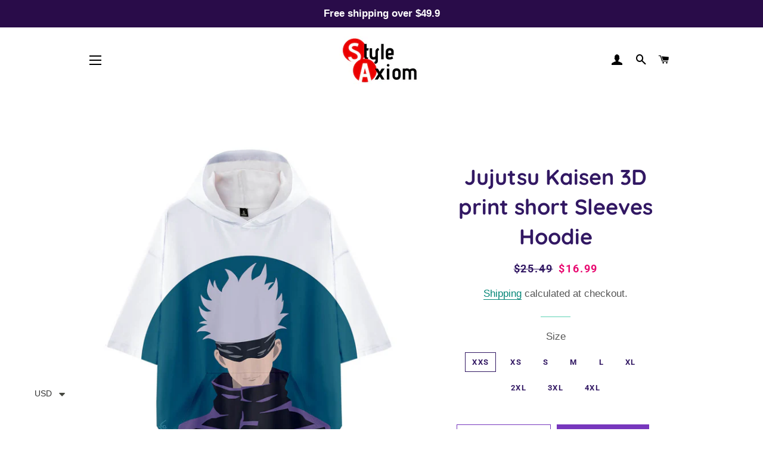

--- FILE ---
content_type: text/html; charset=utf-8
request_url: https://styleaxiom.com/products/jujutsu-kaisen-3d-print-short-sleeves-hoodie-7
body_size: 21068
content:
<!doctype html>
<html class="no-js" lang="en">
<head>

  <!-- Basic page needs ================================================== -->
  <meta charset="utf-8">
  <meta http-equiv="X-UA-Compatible" content="IE=edge,chrome=1">

  

  <!-- Title and description ================================================== -->
  <title>
  Jujutsu Kaisen 3D print short Sleeves Hoodie &ndash; Styleaxiom
  </title>

  
  <meta name="description" content="For more Jujutsu Kaisen collection: Click Here Sleeve Type: ShortStyle: CasualPattern Type: 3D PrintHooded: Yes Material：PolyesterColor: MultipleGender: Unisex Item Type: Tops  Hand-measurement will have discrepancy of about 1-3cm.">
  

  <!-- Helpers ================================================== -->
  <!-- /snippets/social-meta-tags.liquid -->




<meta property="og:site_name" content="Styleaxiom">
<meta property="og:url" content="https://styleaxiom.com/products/jujutsu-kaisen-3d-print-short-sleeves-hoodie-7">
<meta property="og:title" content="Jujutsu Kaisen 3D print short Sleeves Hoodie">
<meta property="og:type" content="product">
<meta property="og:description" content="For more Jujutsu Kaisen collection: Click Here Sleeve Type: ShortStyle: CasualPattern Type: 3D PrintHooded: Yes Material：PolyesterColor: MultipleGender: Unisex Item Type: Tops  Hand-measurement will have discrepancy of about 1-3cm.">

  <meta property="og:price:amount" content="16.99">
  <meta property="og:price:currency" content="USD">

<meta property="og:image" content="http://styleaxiom.com/cdn/shop/products/41_c430df54-3698-4d4d-a3cd-c1593f99fb1a_1200x1200.jpg?v=1642071103">
<meta property="og:image:secure_url" content="https://styleaxiom.com/cdn/shop/products/41_c430df54-3698-4d4d-a3cd-c1593f99fb1a_1200x1200.jpg?v=1642071103">


<meta name="twitter:card" content="summary_large_image">
<meta name="twitter:title" content="Jujutsu Kaisen 3D print short Sleeves Hoodie">
<meta name="twitter:description" content="For more Jujutsu Kaisen collection: Click Here Sleeve Type: ShortStyle: CasualPattern Type: 3D PrintHooded: Yes Material：PolyesterColor: MultipleGender: Unisex Item Type: Tops  Hand-measurement will have discrepancy of about 1-3cm.">

  <link rel="canonical" href="https://styleaxiom.com/products/jujutsu-kaisen-3d-print-short-sleeves-hoodie-7">
  <meta name="viewport" content="width=device-width,initial-scale=1,shrink-to-fit=no">
  <meta name="theme-color" content="#7737BD">

  <!-- CSS ================================================== -->
  <link href="//styleaxiom.com/cdn/shop/t/4/assets/timber.scss.css?v=23724185033075734221759331676" rel="stylesheet" type="text/css" media="all" />
  <link href="//styleaxiom.com/cdn/shop/t/4/assets/theme.scss.css?v=17549629366400646421759331676" rel="stylesheet" type="text/css" media="all" />

  <!-- Sections ================================================== -->
  <script>
    window.theme = window.theme || {};
    theme.strings = {
      zoomClose: "Close (Esc)",
      zoomPrev: "Previous (Left arrow key)",
      zoomNext: "Next (Right arrow key)",
      moneyFormat: "\u003cspan class=money\u003e${{amount}}\u003c\/span\u003e",
      addressError: "Error looking up that address",
      addressNoResults: "No results for that address",
      addressQueryLimit: "You have exceeded the Google API usage limit. Consider upgrading to a \u003ca href=\"https:\/\/developers.google.com\/maps\/premium\/usage-limits\"\u003ePremium Plan\u003c\/a\u003e.",
      authError: "There was a problem authenticating your Google Maps account.",
      cartEmpty: "Your cart is currently empty.",
      cartCookie: "Enable cookies to use the shopping cart",
      cartSavings: "You're saving [savings]",
      productSlideLabel: "Slide [slide_number] of [slide_max]."
    };
    theme.settings = {
      cartType: "drawer",
      gridType: "collage"
    };
  </script>

  <script src="//styleaxiom.com/cdn/shop/t/4/assets/jquery-2.2.3.min.js?v=58211863146907186831615814052" type="text/javascript"></script>

  <script src="//styleaxiom.com/cdn/shop/t/4/assets/lazysizes.min.js?v=155223123402716617051615814052" async="async"></script>

  <script src="//styleaxiom.com/cdn/shop/t/4/assets/theme.js?v=1637323051702033651615814065" defer="defer"></script>

  <!-- Header hook for plugins ================================================== -->
  <script>window.performance && window.performance.mark && window.performance.mark('shopify.content_for_header.start');</script><meta name="google-site-verification" content="MOeBvr0g2ptkaR_4YZ1GI4SzSYw3C8R8cGe_cJ6oRiI">
<meta id="shopify-digital-wallet" name="shopify-digital-wallet" content="/55082909890/digital_wallets/dialog">
<meta name="shopify-checkout-api-token" content="4b4a8fce942229d640a3a74870eadef4">
<meta id="in-context-paypal-metadata" data-shop-id="55082909890" data-venmo-supported="false" data-environment="production" data-locale="en_US" data-paypal-v4="true" data-currency="USD">
<link rel="alternate" type="application/json+oembed" href="https://styleaxiom.com/products/jujutsu-kaisen-3d-print-short-sleeves-hoodie-7.oembed">
<script async="async" src="/checkouts/internal/preloads.js?locale=en-US"></script>
<script id="shopify-features" type="application/json">{"accessToken":"4b4a8fce942229d640a3a74870eadef4","betas":["rich-media-storefront-analytics"],"domain":"styleaxiom.com","predictiveSearch":true,"shopId":55082909890,"locale":"en"}</script>
<script>var Shopify = Shopify || {};
Shopify.shop = "styleaxiom.myshopify.com";
Shopify.locale = "en";
Shopify.currency = {"active":"USD","rate":"1.0"};
Shopify.country = "US";
Shopify.theme = {"name":"Brooklyn","id":120793694402,"schema_name":"Brooklyn","schema_version":"17.3.0","theme_store_id":730,"role":"main"};
Shopify.theme.handle = "null";
Shopify.theme.style = {"id":null,"handle":null};
Shopify.cdnHost = "styleaxiom.com/cdn";
Shopify.routes = Shopify.routes || {};
Shopify.routes.root = "/";</script>
<script type="module">!function(o){(o.Shopify=o.Shopify||{}).modules=!0}(window);</script>
<script>!function(o){function n(){var o=[];function n(){o.push(Array.prototype.slice.apply(arguments))}return n.q=o,n}var t=o.Shopify=o.Shopify||{};t.loadFeatures=n(),t.autoloadFeatures=n()}(window);</script>
<script id="shop-js-analytics" type="application/json">{"pageType":"product"}</script>
<script defer="defer" async type="module" src="//styleaxiom.com/cdn/shopifycloud/shop-js/modules/v2/client.init-shop-cart-sync_dlpDe4U9.en.esm.js"></script>
<script defer="defer" async type="module" src="//styleaxiom.com/cdn/shopifycloud/shop-js/modules/v2/chunk.common_FunKbpTJ.esm.js"></script>
<script type="module">
  await import("//styleaxiom.com/cdn/shopifycloud/shop-js/modules/v2/client.init-shop-cart-sync_dlpDe4U9.en.esm.js");
await import("//styleaxiom.com/cdn/shopifycloud/shop-js/modules/v2/chunk.common_FunKbpTJ.esm.js");

  window.Shopify.SignInWithShop?.initShopCartSync?.({"fedCMEnabled":true,"windoidEnabled":true});

</script>
<script>(function() {
  var isLoaded = false;
  function asyncLoad() {
    if (isLoaded) return;
    isLoaded = true;
    var urls = ["\/\/code.tidio.co\/2r4eseppihena2gfoqlhzgohbbbniwum.js?shop=styleaxiom.myshopify.com","https:\/\/cdn.shopify.com\/s\/files\/1\/0360\/5482\/7145\/t\/28\/assets\/booster_currency.js?v=1614789308\u0026shop=styleaxiom.myshopify.com","https:\/\/cdn.shopify.com\/s\/files\/1\/0360\/5482\/7145\/t\/28\/assets\/booster_currency.js?v=1614789308\u0026shop=styleaxiom.myshopify.com","https:\/\/intg.snapchat.com\/shopify\/shopify-scevent-init.js?id=9b02aa61-dc27-46bf-ac5b-2ea977fdeb63\u0026shop=styleaxiom.myshopify.com","\/\/cdn.shopify.com\/proxy\/d1c907f79071d99618f3b1bee7a5c366840a17f3516c49e6d2041016838133fb\/api.goaffpro.com\/loader.js?shop=styleaxiom.myshopify.com\u0026sp-cache-control=cHVibGljLCBtYXgtYWdlPTkwMA"];
    for (var i = 0; i < urls.length; i++) {
      var s = document.createElement('script');
      s.type = 'text/javascript';
      s.async = true;
      s.src = urls[i];
      var x = document.getElementsByTagName('script')[0];
      x.parentNode.insertBefore(s, x);
    }
  };
  if(window.attachEvent) {
    window.attachEvent('onload', asyncLoad);
  } else {
    window.addEventListener('load', asyncLoad, false);
  }
})();</script>
<script id="__st">var __st={"a":55082909890,"offset":28800,"reqid":"3236b283-9234-4482-be58-9aa035c1c8a5-1765874605","pageurl":"styleaxiom.com\/products\/jujutsu-kaisen-3d-print-short-sleeves-hoodie-7","u":"d33191aab20b","p":"product","rtyp":"product","rid":7195413938370};</script>
<script>window.ShopifyPaypalV4VisibilityTracking = true;</script>
<script id="captcha-bootstrap">!function(){'use strict';const t='contact',e='account',n='new_comment',o=[[t,t],['blogs',n],['comments',n],[t,'customer']],c=[[e,'customer_login'],[e,'guest_login'],[e,'recover_customer_password'],[e,'create_customer']],r=t=>t.map((([t,e])=>`form[action*='/${t}']:not([data-nocaptcha='true']) input[name='form_type'][value='${e}']`)).join(','),a=t=>()=>t?[...document.querySelectorAll(t)].map((t=>t.form)):[];function s(){const t=[...o],e=r(t);return a(e)}const i='password',u='form_key',d=['recaptcha-v3-token','g-recaptcha-response','h-captcha-response',i],f=()=>{try{return window.sessionStorage}catch{return}},m='__shopify_v',_=t=>t.elements[u];function p(t,e,n=!1){try{const o=window.sessionStorage,c=JSON.parse(o.getItem(e)),{data:r}=function(t){const{data:e,action:n}=t;return t[m]||n?{data:e,action:n}:{data:t,action:n}}(c);for(const[e,n]of Object.entries(r))t.elements[e]&&(t.elements[e].value=n);n&&o.removeItem(e)}catch(o){console.error('form repopulation failed',{error:o})}}const l='form_type',E='cptcha';function T(t){t.dataset[E]=!0}const w=window,h=w.document,L='Shopify',v='ce_forms',y='captcha';let A=!1;((t,e)=>{const n=(g='f06e6c50-85a8-45c8-87d0-21a2b65856fe',I='https://cdn.shopify.com/shopifycloud/storefront-forms-hcaptcha/ce_storefront_forms_captcha_hcaptcha.v1.5.2.iife.js',D={infoText:'Protected by hCaptcha',privacyText:'Privacy',termsText:'Terms'},(t,e,n)=>{const o=w[L][v],c=o.bindForm;if(c)return c(t,g,e,D).then(n);var r;o.q.push([[t,g,e,D],n]),r=I,A||(h.body.append(Object.assign(h.createElement('script'),{id:'captcha-provider',async:!0,src:r})),A=!0)});var g,I,D;w[L]=w[L]||{},w[L][v]=w[L][v]||{},w[L][v].q=[],w[L][y]=w[L][y]||{},w[L][y].protect=function(t,e){n(t,void 0,e),T(t)},Object.freeze(w[L][y]),function(t,e,n,w,h,L){const[v,y,A,g]=function(t,e,n){const i=e?o:[],u=t?c:[],d=[...i,...u],f=r(d),m=r(i),_=r(d.filter((([t,e])=>n.includes(e))));return[a(f),a(m),a(_),s()]}(w,h,L),I=t=>{const e=t.target;return e instanceof HTMLFormElement?e:e&&e.form},D=t=>v().includes(t);t.addEventListener('submit',(t=>{const e=I(t);if(!e)return;const n=D(e)&&!e.dataset.hcaptchaBound&&!e.dataset.recaptchaBound,o=_(e),c=g().includes(e)&&(!o||!o.value);(n||c)&&t.preventDefault(),c&&!n&&(function(t){try{if(!f())return;!function(t){const e=f();if(!e)return;const n=_(t);if(!n)return;const o=n.value;o&&e.removeItem(o)}(t);const e=Array.from(Array(32),(()=>Math.random().toString(36)[2])).join('');!function(t,e){_(t)||t.append(Object.assign(document.createElement('input'),{type:'hidden',name:u})),t.elements[u].value=e}(t,e),function(t,e){const n=f();if(!n)return;const o=[...t.querySelectorAll(`input[type='${i}']`)].map((({name:t})=>t)),c=[...d,...o],r={};for(const[a,s]of new FormData(t).entries())c.includes(a)||(r[a]=s);n.setItem(e,JSON.stringify({[m]:1,action:t.action,data:r}))}(t,e)}catch(e){console.error('failed to persist form',e)}}(e),e.submit())}));const S=(t,e)=>{t&&!t.dataset[E]&&(n(t,e.some((e=>e===t))),T(t))};for(const o of['focusin','change'])t.addEventListener(o,(t=>{const e=I(t);D(e)&&S(e,y())}));const B=e.get('form_key'),M=e.get(l),P=B&&M;t.addEventListener('DOMContentLoaded',(()=>{const t=y();if(P)for(const e of t)e.elements[l].value===M&&p(e,B);[...new Set([...A(),...v().filter((t=>'true'===t.dataset.shopifyCaptcha))])].forEach((e=>S(e,t)))}))}(h,new URLSearchParams(w.location.search),n,t,e,['guest_login'])})(!0,!0)}();</script>
<script integrity="sha256-52AcMU7V7pcBOXWImdc/TAGTFKeNjmkeM1Pvks/DTgc=" data-source-attribution="shopify.loadfeatures" defer="defer" src="//styleaxiom.com/cdn/shopifycloud/storefront/assets/storefront/load_feature-81c60534.js" crossorigin="anonymous"></script>
<script data-source-attribution="shopify.dynamic_checkout.dynamic.init">var Shopify=Shopify||{};Shopify.PaymentButton=Shopify.PaymentButton||{isStorefrontPortableWallets:!0,init:function(){window.Shopify.PaymentButton.init=function(){};var t=document.createElement("script");t.src="https://styleaxiom.com/cdn/shopifycloud/portable-wallets/latest/portable-wallets.en.js",t.type="module",document.head.appendChild(t)}};
</script>
<script data-source-attribution="shopify.dynamic_checkout.buyer_consent">
  function portableWalletsHideBuyerConsent(e){var t=document.getElementById("shopify-buyer-consent"),n=document.getElementById("shopify-subscription-policy-button");t&&n&&(t.classList.add("hidden"),t.setAttribute("aria-hidden","true"),n.removeEventListener("click",e))}function portableWalletsShowBuyerConsent(e){var t=document.getElementById("shopify-buyer-consent"),n=document.getElementById("shopify-subscription-policy-button");t&&n&&(t.classList.remove("hidden"),t.removeAttribute("aria-hidden"),n.addEventListener("click",e))}window.Shopify?.PaymentButton&&(window.Shopify.PaymentButton.hideBuyerConsent=portableWalletsHideBuyerConsent,window.Shopify.PaymentButton.showBuyerConsent=portableWalletsShowBuyerConsent);
</script>
<script>
  function portableWalletsCleanup(e){e&&e.src&&console.error("Failed to load portable wallets script "+e.src);var t=document.querySelectorAll("shopify-accelerated-checkout .shopify-payment-button__skeleton, shopify-accelerated-checkout-cart .wallet-cart-button__skeleton"),e=document.getElementById("shopify-buyer-consent");for(let e=0;e<t.length;e++)t[e].remove();e&&e.remove()}function portableWalletsNotLoadedAsModule(e){e instanceof ErrorEvent&&"string"==typeof e.message&&e.message.includes("import.meta")&&"string"==typeof e.filename&&e.filename.includes("portable-wallets")&&(window.removeEventListener("error",portableWalletsNotLoadedAsModule),window.Shopify.PaymentButton.failedToLoad=e,"loading"===document.readyState?document.addEventListener("DOMContentLoaded",window.Shopify.PaymentButton.init):window.Shopify.PaymentButton.init())}window.addEventListener("error",portableWalletsNotLoadedAsModule);
</script>

<script type="module" src="https://styleaxiom.com/cdn/shopifycloud/portable-wallets/latest/portable-wallets.en.js" onError="portableWalletsCleanup(this)" crossorigin="anonymous"></script>
<script nomodule>
  document.addEventListener("DOMContentLoaded", portableWalletsCleanup);
</script>

<link id="shopify-accelerated-checkout-styles" rel="stylesheet" media="screen" href="https://styleaxiom.com/cdn/shopifycloud/portable-wallets/latest/accelerated-checkout-backwards-compat.css" crossorigin="anonymous">
<style id="shopify-accelerated-checkout-cart">
        #shopify-buyer-consent {
  margin-top: 1em;
  display: inline-block;
  width: 100%;
}

#shopify-buyer-consent.hidden {
  display: none;
}

#shopify-subscription-policy-button {
  background: none;
  border: none;
  padding: 0;
  text-decoration: underline;
  font-size: inherit;
  cursor: pointer;
}

#shopify-subscription-policy-button::before {
  box-shadow: none;
}

      </style>

<script>window.performance && window.performance.mark && window.performance.mark('shopify.content_for_header.end');</script>

  <script src="//styleaxiom.com/cdn/shop/t/4/assets/modernizr.min.js?v=21391054748206432451615814053" type="text/javascript"></script>

  
  


<script src="https://cdn.shopify.com/extensions/a9a32278-85fd-435d-a2e4-15afbc801656/nova-multi-currency-converter-1/assets/nova-cur-app-embed.js" type="text/javascript" defer="defer"></script>
<link href="https://cdn.shopify.com/extensions/a9a32278-85fd-435d-a2e4-15afbc801656/nova-multi-currency-converter-1/assets/nova-cur.css" rel="stylesheet" type="text/css" media="all">
<link href="https://monorail-edge.shopifysvc.com" rel="dns-prefetch">
<script>(function(){if ("sendBeacon" in navigator && "performance" in window) {try {var session_token_from_headers = performance.getEntriesByType('navigation')[0].serverTiming.find(x => x.name == '_s').description;} catch {var session_token_from_headers = undefined;}var session_cookie_matches = document.cookie.match(/_shopify_s=([^;]*)/);var session_token_from_cookie = session_cookie_matches && session_cookie_matches.length === 2 ? session_cookie_matches[1] : "";var session_token = session_token_from_headers || session_token_from_cookie || "";function handle_abandonment_event(e) {var entries = performance.getEntries().filter(function(entry) {return /monorail-edge.shopifysvc.com/.test(entry.name);});if (!window.abandonment_tracked && entries.length === 0) {window.abandonment_tracked = true;var currentMs = Date.now();var navigation_start = performance.timing.navigationStart;var payload = {shop_id: 55082909890,url: window.location.href,navigation_start,duration: currentMs - navigation_start,session_token,page_type: "product"};window.navigator.sendBeacon("https://monorail-edge.shopifysvc.com/v1/produce", JSON.stringify({schema_id: "online_store_buyer_site_abandonment/1.1",payload: payload,metadata: {event_created_at_ms: currentMs,event_sent_at_ms: currentMs}}));}}window.addEventListener('pagehide', handle_abandonment_event);}}());</script>
<script id="web-pixels-manager-setup">(function e(e,d,r,n,o){if(void 0===o&&(o={}),!Boolean(null===(a=null===(i=window.Shopify)||void 0===i?void 0:i.analytics)||void 0===a?void 0:a.replayQueue)){var i,a;window.Shopify=window.Shopify||{};var t=window.Shopify;t.analytics=t.analytics||{};var s=t.analytics;s.replayQueue=[],s.publish=function(e,d,r){return s.replayQueue.push([e,d,r]),!0};try{self.performance.mark("wpm:start")}catch(e){}var l=function(){var e={modern:/Edge?\/(1{2}[4-9]|1[2-9]\d|[2-9]\d{2}|\d{4,})\.\d+(\.\d+|)|Firefox\/(1{2}[4-9]|1[2-9]\d|[2-9]\d{2}|\d{4,})\.\d+(\.\d+|)|Chrom(ium|e)\/(9{2}|\d{3,})\.\d+(\.\d+|)|(Maci|X1{2}).+ Version\/(15\.\d+|(1[6-9]|[2-9]\d|\d{3,})\.\d+)([,.]\d+|)( \(\w+\)|)( Mobile\/\w+|) Safari\/|Chrome.+OPR\/(9{2}|\d{3,})\.\d+\.\d+|(CPU[ +]OS|iPhone[ +]OS|CPU[ +]iPhone|CPU IPhone OS|CPU iPad OS)[ +]+(15[._]\d+|(1[6-9]|[2-9]\d|\d{3,})[._]\d+)([._]\d+|)|Android:?[ /-](13[3-9]|1[4-9]\d|[2-9]\d{2}|\d{4,})(\.\d+|)(\.\d+|)|Android.+Firefox\/(13[5-9]|1[4-9]\d|[2-9]\d{2}|\d{4,})\.\d+(\.\d+|)|Android.+Chrom(ium|e)\/(13[3-9]|1[4-9]\d|[2-9]\d{2}|\d{4,})\.\d+(\.\d+|)|SamsungBrowser\/([2-9]\d|\d{3,})\.\d+/,legacy:/Edge?\/(1[6-9]|[2-9]\d|\d{3,})\.\d+(\.\d+|)|Firefox\/(5[4-9]|[6-9]\d|\d{3,})\.\d+(\.\d+|)|Chrom(ium|e)\/(5[1-9]|[6-9]\d|\d{3,})\.\d+(\.\d+|)([\d.]+$|.*Safari\/(?![\d.]+ Edge\/[\d.]+$))|(Maci|X1{2}).+ Version\/(10\.\d+|(1[1-9]|[2-9]\d|\d{3,})\.\d+)([,.]\d+|)( \(\w+\)|)( Mobile\/\w+|) Safari\/|Chrome.+OPR\/(3[89]|[4-9]\d|\d{3,})\.\d+\.\d+|(CPU[ +]OS|iPhone[ +]OS|CPU[ +]iPhone|CPU IPhone OS|CPU iPad OS)[ +]+(10[._]\d+|(1[1-9]|[2-9]\d|\d{3,})[._]\d+)([._]\d+|)|Android:?[ /-](13[3-9]|1[4-9]\d|[2-9]\d{2}|\d{4,})(\.\d+|)(\.\d+|)|Mobile Safari.+OPR\/([89]\d|\d{3,})\.\d+\.\d+|Android.+Firefox\/(13[5-9]|1[4-9]\d|[2-9]\d{2}|\d{4,})\.\d+(\.\d+|)|Android.+Chrom(ium|e)\/(13[3-9]|1[4-9]\d|[2-9]\d{2}|\d{4,})\.\d+(\.\d+|)|Android.+(UC? ?Browser|UCWEB|U3)[ /]?(15\.([5-9]|\d{2,})|(1[6-9]|[2-9]\d|\d{3,})\.\d+)\.\d+|SamsungBrowser\/(5\.\d+|([6-9]|\d{2,})\.\d+)|Android.+MQ{2}Browser\/(14(\.(9|\d{2,})|)|(1[5-9]|[2-9]\d|\d{3,})(\.\d+|))(\.\d+|)|K[Aa][Ii]OS\/(3\.\d+|([4-9]|\d{2,})\.\d+)(\.\d+|)/},d=e.modern,r=e.legacy,n=navigator.userAgent;return n.match(d)?"modern":n.match(r)?"legacy":"unknown"}(),u="modern"===l?"modern":"legacy",c=(null!=n?n:{modern:"",legacy:""})[u],f=function(e){return[e.baseUrl,"/wpm","/b",e.hashVersion,"modern"===e.buildTarget?"m":"l",".js"].join("")}({baseUrl:d,hashVersion:r,buildTarget:u}),m=function(e){var d=e.version,r=e.bundleTarget,n=e.surface,o=e.pageUrl,i=e.monorailEndpoint;return{emit:function(e){var a=e.status,t=e.errorMsg,s=(new Date).getTime(),l=JSON.stringify({metadata:{event_sent_at_ms:s},events:[{schema_id:"web_pixels_manager_load/3.1",payload:{version:d,bundle_target:r,page_url:o,status:a,surface:n,error_msg:t},metadata:{event_created_at_ms:s}}]});if(!i)return console&&console.warn&&console.warn("[Web Pixels Manager] No Monorail endpoint provided, skipping logging."),!1;try{return self.navigator.sendBeacon.bind(self.navigator)(i,l)}catch(e){}var u=new XMLHttpRequest;try{return u.open("POST",i,!0),u.setRequestHeader("Content-Type","text/plain"),u.send(l),!0}catch(e){return console&&console.warn&&console.warn("[Web Pixels Manager] Got an unhandled error while logging to Monorail."),!1}}}}({version:r,bundleTarget:l,surface:e.surface,pageUrl:self.location.href,monorailEndpoint:e.monorailEndpoint});try{o.browserTarget=l,function(e){var d=e.src,r=e.async,n=void 0===r||r,o=e.onload,i=e.onerror,a=e.sri,t=e.scriptDataAttributes,s=void 0===t?{}:t,l=document.createElement("script"),u=document.querySelector("head"),c=document.querySelector("body");if(l.async=n,l.src=d,a&&(l.integrity=a,l.crossOrigin="anonymous"),s)for(var f in s)if(Object.prototype.hasOwnProperty.call(s,f))try{l.dataset[f]=s[f]}catch(e){}if(o&&l.addEventListener("load",o),i&&l.addEventListener("error",i),u)u.appendChild(l);else{if(!c)throw new Error("Did not find a head or body element to append the script");c.appendChild(l)}}({src:f,async:!0,onload:function(){if(!function(){var e,d;return Boolean(null===(d=null===(e=window.Shopify)||void 0===e?void 0:e.analytics)||void 0===d?void 0:d.initialized)}()){var d=window.webPixelsManager.init(e)||void 0;if(d){var r=window.Shopify.analytics;r.replayQueue.forEach((function(e){var r=e[0],n=e[1],o=e[2];d.publishCustomEvent(r,n,o)})),r.replayQueue=[],r.publish=d.publishCustomEvent,r.visitor=d.visitor,r.initialized=!0}}},onerror:function(){return m.emit({status:"failed",errorMsg:"".concat(f," has failed to load")})},sri:function(e){var d=/^sha384-[A-Za-z0-9+/=]+$/;return"string"==typeof e&&d.test(e)}(c)?c:"",scriptDataAttributes:o}),m.emit({status:"loading"})}catch(e){m.emit({status:"failed",errorMsg:(null==e?void 0:e.message)||"Unknown error"})}}})({shopId: 55082909890,storefrontBaseUrl: "https://styleaxiom.com",extensionsBaseUrl: "https://extensions.shopifycdn.com/cdn/shopifycloud/web-pixels-manager",monorailEndpoint: "https://monorail-edge.shopifysvc.com/unstable/produce_batch",surface: "storefront-renderer",enabledBetaFlags: ["2dca8a86"],webPixelsConfigList: [{"id":"1448902951","configuration":"{\"shop\":\"styleaxiom.myshopify.com\",\"cookie_duration\":\"5184000\"}","eventPayloadVersion":"v1","runtimeContext":"STRICT","scriptVersion":"a2e7513c3708f34b1f617d7ce88f9697","type":"APP","apiClientId":2744533,"privacyPurposes":["ANALYTICS","MARKETING"],"dataSharingAdjustments":{"protectedCustomerApprovalScopes":["read_customer_address","read_customer_email","read_customer_name","read_customer_personal_data","read_customer_phone"]}},{"id":"829161767","configuration":"{\"config\":\"{\\\"pixel_id\\\":\\\"G-9LNY4GYV7T\\\",\\\"target_country\\\":\\\"US\\\",\\\"gtag_events\\\":[{\\\"type\\\":\\\"search\\\",\\\"action_label\\\":[\\\"G-9LNY4GYV7T\\\",\\\"AW-391367344\\\/QONpCK_Tqv8BELCVz7oB\\\"]},{\\\"type\\\":\\\"begin_checkout\\\",\\\"action_label\\\":[\\\"G-9LNY4GYV7T\\\",\\\"AW-391367344\\\/yp5FCKzTqv8BELCVz7oB\\\"]},{\\\"type\\\":\\\"view_item\\\",\\\"action_label\\\":[\\\"G-9LNY4GYV7T\\\",\\\"AW-391367344\\\/fzilCKbTqv8BELCVz7oB\\\",\\\"MC-4NP5H24LF1\\\"]},{\\\"type\\\":\\\"purchase\\\",\\\"action_label\\\":[\\\"G-9LNY4GYV7T\\\",\\\"AW-391367344\\\/vtLMCKPTqv8BELCVz7oB\\\",\\\"MC-4NP5H24LF1\\\"]},{\\\"type\\\":\\\"page_view\\\",\\\"action_label\\\":[\\\"G-9LNY4GYV7T\\\",\\\"AW-391367344\\\/mmUUCKDTqv8BELCVz7oB\\\",\\\"MC-4NP5H24LF1\\\"]},{\\\"type\\\":\\\"add_payment_info\\\",\\\"action_label\\\":[\\\"G-9LNY4GYV7T\\\",\\\"AW-391367344\\\/CjujCLLTqv8BELCVz7oB\\\"]},{\\\"type\\\":\\\"add_to_cart\\\",\\\"action_label\\\":[\\\"G-9LNY4GYV7T\\\",\\\"AW-391367344\\\/flI0CKnTqv8BELCVz7oB\\\"]}],\\\"enable_monitoring_mode\\\":false}\"}","eventPayloadVersion":"v1","runtimeContext":"OPEN","scriptVersion":"b2a88bafab3e21179ed38636efcd8a93","type":"APP","apiClientId":1780363,"privacyPurposes":[],"dataSharingAdjustments":{"protectedCustomerApprovalScopes":["read_customer_address","read_customer_email","read_customer_name","read_customer_personal_data","read_customer_phone"]}},{"id":"10780967","configuration":"{\"pixelId\":\"9b02aa61-dc27-46bf-ac5b-2ea977fdeb63\"}","eventPayloadVersion":"v1","runtimeContext":"STRICT","scriptVersion":"c119f01612c13b62ab52809eb08154bb","type":"APP","apiClientId":2556259,"privacyPurposes":["ANALYTICS","MARKETING","SALE_OF_DATA"],"dataSharingAdjustments":{"protectedCustomerApprovalScopes":["read_customer_address","read_customer_email","read_customer_name","read_customer_personal_data","read_customer_phone"]}},{"id":"shopify-app-pixel","configuration":"{}","eventPayloadVersion":"v1","runtimeContext":"STRICT","scriptVersion":"0450","apiClientId":"shopify-pixel","type":"APP","privacyPurposes":["ANALYTICS","MARKETING"]},{"id":"shopify-custom-pixel","eventPayloadVersion":"v1","runtimeContext":"LAX","scriptVersion":"0450","apiClientId":"shopify-pixel","type":"CUSTOM","privacyPurposes":["ANALYTICS","MARKETING"]}],isMerchantRequest: false,initData: {"shop":{"name":"Styleaxiom","paymentSettings":{"currencyCode":"USD"},"myshopifyDomain":"styleaxiom.myshopify.com","countryCode":"CN","storefrontUrl":"https:\/\/styleaxiom.com"},"customer":null,"cart":null,"checkout":null,"productVariants":[{"price":{"amount":16.99,"currencyCode":"USD"},"product":{"title":"Jujutsu Kaisen 3D print short Sleeves Hoodie","vendor":"Styleaxiom","id":"7195413938370","untranslatedTitle":"Jujutsu Kaisen 3D print short Sleeves Hoodie","url":"\/products\/jujutsu-kaisen-3d-print-short-sleeves-hoodie-7","type":"hoodie"},"id":"41480708915394","image":{"src":"\/\/styleaxiom.com\/cdn\/shop\/products\/41_c430df54-3698-4d4d-a3cd-c1593f99fb1a.jpg?v=1642071103"},"sku":"c0777-01","title":"XXS","untranslatedTitle":"XXS"},{"price":{"amount":16.99,"currencyCode":"USD"},"product":{"title":"Jujutsu Kaisen 3D print short Sleeves Hoodie","vendor":"Styleaxiom","id":"7195413938370","untranslatedTitle":"Jujutsu Kaisen 3D print short Sleeves Hoodie","url":"\/products\/jujutsu-kaisen-3d-print-short-sleeves-hoodie-7","type":"hoodie"},"id":"41480708948162","image":{"src":"\/\/styleaxiom.com\/cdn\/shop\/products\/41_c430df54-3698-4d4d-a3cd-c1593f99fb1a.jpg?v=1642071103"},"sku":"c0777-02","title":"XS","untranslatedTitle":"XS"},{"price":{"amount":16.99,"currencyCode":"USD"},"product":{"title":"Jujutsu Kaisen 3D print short Sleeves Hoodie","vendor":"Styleaxiom","id":"7195413938370","untranslatedTitle":"Jujutsu Kaisen 3D print short Sleeves Hoodie","url":"\/products\/jujutsu-kaisen-3d-print-short-sleeves-hoodie-7","type":"hoodie"},"id":"41480708980930","image":{"src":"\/\/styleaxiom.com\/cdn\/shop\/products\/41_c430df54-3698-4d4d-a3cd-c1593f99fb1a.jpg?v=1642071103"},"sku":"c0777-03","title":"S","untranslatedTitle":"S"},{"price":{"amount":16.99,"currencyCode":"USD"},"product":{"title":"Jujutsu Kaisen 3D print short Sleeves Hoodie","vendor":"Styleaxiom","id":"7195413938370","untranslatedTitle":"Jujutsu Kaisen 3D print short Sleeves Hoodie","url":"\/products\/jujutsu-kaisen-3d-print-short-sleeves-hoodie-7","type":"hoodie"},"id":"41480709013698","image":{"src":"\/\/styleaxiom.com\/cdn\/shop\/products\/41_c430df54-3698-4d4d-a3cd-c1593f99fb1a.jpg?v=1642071103"},"sku":"c0777-04","title":"M","untranslatedTitle":"M"},{"price":{"amount":16.99,"currencyCode":"USD"},"product":{"title":"Jujutsu Kaisen 3D print short Sleeves Hoodie","vendor":"Styleaxiom","id":"7195413938370","untranslatedTitle":"Jujutsu Kaisen 3D print short Sleeves Hoodie","url":"\/products\/jujutsu-kaisen-3d-print-short-sleeves-hoodie-7","type":"hoodie"},"id":"41480709046466","image":{"src":"\/\/styleaxiom.com\/cdn\/shop\/products\/41_c430df54-3698-4d4d-a3cd-c1593f99fb1a.jpg?v=1642071103"},"sku":"c0777-05","title":"L","untranslatedTitle":"L"},{"price":{"amount":16.99,"currencyCode":"USD"},"product":{"title":"Jujutsu Kaisen 3D print short Sleeves Hoodie","vendor":"Styleaxiom","id":"7195413938370","untranslatedTitle":"Jujutsu Kaisen 3D print short Sleeves Hoodie","url":"\/products\/jujutsu-kaisen-3d-print-short-sleeves-hoodie-7","type":"hoodie"},"id":"41480709079234","image":{"src":"\/\/styleaxiom.com\/cdn\/shop\/products\/41_c430df54-3698-4d4d-a3cd-c1593f99fb1a.jpg?v=1642071103"},"sku":"c0777-06","title":"XL","untranslatedTitle":"XL"},{"price":{"amount":16.99,"currencyCode":"USD"},"product":{"title":"Jujutsu Kaisen 3D print short Sleeves Hoodie","vendor":"Styleaxiom","id":"7195413938370","untranslatedTitle":"Jujutsu Kaisen 3D print short Sleeves Hoodie","url":"\/products\/jujutsu-kaisen-3d-print-short-sleeves-hoodie-7","type":"hoodie"},"id":"41480709144770","image":{"src":"\/\/styleaxiom.com\/cdn\/shop\/products\/41_c430df54-3698-4d4d-a3cd-c1593f99fb1a.jpg?v=1642071103"},"sku":"c0777-07","title":"2XL","untranslatedTitle":"2XL"},{"price":{"amount":16.99,"currencyCode":"USD"},"product":{"title":"Jujutsu Kaisen 3D print short Sleeves Hoodie","vendor":"Styleaxiom","id":"7195413938370","untranslatedTitle":"Jujutsu Kaisen 3D print short Sleeves Hoodie","url":"\/products\/jujutsu-kaisen-3d-print-short-sleeves-hoodie-7","type":"hoodie"},"id":"41480709177538","image":{"src":"\/\/styleaxiom.com\/cdn\/shop\/products\/41_c430df54-3698-4d4d-a3cd-c1593f99fb1a.jpg?v=1642071103"},"sku":"c0777-08","title":"3XL","untranslatedTitle":"3XL"},{"price":{"amount":16.99,"currencyCode":"USD"},"product":{"title":"Jujutsu Kaisen 3D print short Sleeves Hoodie","vendor":"Styleaxiom","id":"7195413938370","untranslatedTitle":"Jujutsu Kaisen 3D print short Sleeves Hoodie","url":"\/products\/jujutsu-kaisen-3d-print-short-sleeves-hoodie-7","type":"hoodie"},"id":"41480709210306","image":{"src":"\/\/styleaxiom.com\/cdn\/shop\/products\/41_c430df54-3698-4d4d-a3cd-c1593f99fb1a.jpg?v=1642071103"},"sku":"c0777-09","title":"4XL","untranslatedTitle":"4XL"}],"purchasingCompany":null},},"https://styleaxiom.com/cdn","ae1676cfwd2530674p4253c800m34e853cb",{"modern":"","legacy":""},{"shopId":"55082909890","storefrontBaseUrl":"https:\/\/styleaxiom.com","extensionBaseUrl":"https:\/\/extensions.shopifycdn.com\/cdn\/shopifycloud\/web-pixels-manager","surface":"storefront-renderer","enabledBetaFlags":"[\"2dca8a86\"]","isMerchantRequest":"false","hashVersion":"ae1676cfwd2530674p4253c800m34e853cb","publish":"custom","events":"[[\"page_viewed\",{}],[\"product_viewed\",{\"productVariant\":{\"price\":{\"amount\":16.99,\"currencyCode\":\"USD\"},\"product\":{\"title\":\"Jujutsu Kaisen 3D print short Sleeves Hoodie\",\"vendor\":\"Styleaxiom\",\"id\":\"7195413938370\",\"untranslatedTitle\":\"Jujutsu Kaisen 3D print short Sleeves Hoodie\",\"url\":\"\/products\/jujutsu-kaisen-3d-print-short-sleeves-hoodie-7\",\"type\":\"hoodie\"},\"id\":\"41480708915394\",\"image\":{\"src\":\"\/\/styleaxiom.com\/cdn\/shop\/products\/41_c430df54-3698-4d4d-a3cd-c1593f99fb1a.jpg?v=1642071103\"},\"sku\":\"c0777-01\",\"title\":\"XXS\",\"untranslatedTitle\":\"XXS\"}}]]"});</script><script>
  window.ShopifyAnalytics = window.ShopifyAnalytics || {};
  window.ShopifyAnalytics.meta = window.ShopifyAnalytics.meta || {};
  window.ShopifyAnalytics.meta.currency = 'USD';
  var meta = {"product":{"id":7195413938370,"gid":"gid:\/\/shopify\/Product\/7195413938370","vendor":"Styleaxiom","type":"hoodie","variants":[{"id":41480708915394,"price":1699,"name":"Jujutsu Kaisen 3D print short Sleeves Hoodie - XXS","public_title":"XXS","sku":"c0777-01"},{"id":41480708948162,"price":1699,"name":"Jujutsu Kaisen 3D print short Sleeves Hoodie - XS","public_title":"XS","sku":"c0777-02"},{"id":41480708980930,"price":1699,"name":"Jujutsu Kaisen 3D print short Sleeves Hoodie - S","public_title":"S","sku":"c0777-03"},{"id":41480709013698,"price":1699,"name":"Jujutsu Kaisen 3D print short Sleeves Hoodie - M","public_title":"M","sku":"c0777-04"},{"id":41480709046466,"price":1699,"name":"Jujutsu Kaisen 3D print short Sleeves Hoodie - L","public_title":"L","sku":"c0777-05"},{"id":41480709079234,"price":1699,"name":"Jujutsu Kaisen 3D print short Sleeves Hoodie - XL","public_title":"XL","sku":"c0777-06"},{"id":41480709144770,"price":1699,"name":"Jujutsu Kaisen 3D print short Sleeves Hoodie - 2XL","public_title":"2XL","sku":"c0777-07"},{"id":41480709177538,"price":1699,"name":"Jujutsu Kaisen 3D print short Sleeves Hoodie - 3XL","public_title":"3XL","sku":"c0777-08"},{"id":41480709210306,"price":1699,"name":"Jujutsu Kaisen 3D print short Sleeves Hoodie - 4XL","public_title":"4XL","sku":"c0777-09"}],"remote":false},"page":{"pageType":"product","resourceType":"product","resourceId":7195413938370}};
  for (var attr in meta) {
    window.ShopifyAnalytics.meta[attr] = meta[attr];
  }
</script>
<script class="analytics">
  (function () {
    var customDocumentWrite = function(content) {
      var jquery = null;

      if (window.jQuery) {
        jquery = window.jQuery;
      } else if (window.Checkout && window.Checkout.$) {
        jquery = window.Checkout.$;
      }

      if (jquery) {
        jquery('body').append(content);
      }
    };

    var hasLoggedConversion = function(token) {
      if (token) {
        return document.cookie.indexOf('loggedConversion=' + token) !== -1;
      }
      return false;
    }

    var setCookieIfConversion = function(token) {
      if (token) {
        var twoMonthsFromNow = new Date(Date.now());
        twoMonthsFromNow.setMonth(twoMonthsFromNow.getMonth() + 2);

        document.cookie = 'loggedConversion=' + token + '; expires=' + twoMonthsFromNow;
      }
    }

    var trekkie = window.ShopifyAnalytics.lib = window.trekkie = window.trekkie || [];
    if (trekkie.integrations) {
      return;
    }
    trekkie.methods = [
      'identify',
      'page',
      'ready',
      'track',
      'trackForm',
      'trackLink'
    ];
    trekkie.factory = function(method) {
      return function() {
        var args = Array.prototype.slice.call(arguments);
        args.unshift(method);
        trekkie.push(args);
        return trekkie;
      };
    };
    for (var i = 0; i < trekkie.methods.length; i++) {
      var key = trekkie.methods[i];
      trekkie[key] = trekkie.factory(key);
    }
    trekkie.load = function(config) {
      trekkie.config = config || {};
      trekkie.config.initialDocumentCookie = document.cookie;
      var first = document.getElementsByTagName('script')[0];
      var script = document.createElement('script');
      script.type = 'text/javascript';
      script.onerror = function(e) {
        var scriptFallback = document.createElement('script');
        scriptFallback.type = 'text/javascript';
        scriptFallback.onerror = function(error) {
                var Monorail = {
      produce: function produce(monorailDomain, schemaId, payload) {
        var currentMs = new Date().getTime();
        var event = {
          schema_id: schemaId,
          payload: payload,
          metadata: {
            event_created_at_ms: currentMs,
            event_sent_at_ms: currentMs
          }
        };
        return Monorail.sendRequest("https://" + monorailDomain + "/v1/produce", JSON.stringify(event));
      },
      sendRequest: function sendRequest(endpointUrl, payload) {
        // Try the sendBeacon API
        if (window && window.navigator && typeof window.navigator.sendBeacon === 'function' && typeof window.Blob === 'function' && !Monorail.isIos12()) {
          var blobData = new window.Blob([payload], {
            type: 'text/plain'
          });

          if (window.navigator.sendBeacon(endpointUrl, blobData)) {
            return true;
          } // sendBeacon was not successful

        } // XHR beacon

        var xhr = new XMLHttpRequest();

        try {
          xhr.open('POST', endpointUrl);
          xhr.setRequestHeader('Content-Type', 'text/plain');
          xhr.send(payload);
        } catch (e) {
          console.log(e);
        }

        return false;
      },
      isIos12: function isIos12() {
        return window.navigator.userAgent.lastIndexOf('iPhone; CPU iPhone OS 12_') !== -1 || window.navigator.userAgent.lastIndexOf('iPad; CPU OS 12_') !== -1;
      }
    };
    Monorail.produce('monorail-edge.shopifysvc.com',
      'trekkie_storefront_load_errors/1.1',
      {shop_id: 55082909890,
      theme_id: 120793694402,
      app_name: "storefront",
      context_url: window.location.href,
      source_url: "//styleaxiom.com/cdn/s/trekkie.storefront.1a0636ab3186d698599065cb6ce9903ebacdd71a.min.js"});

        };
        scriptFallback.async = true;
        scriptFallback.src = '//styleaxiom.com/cdn/s/trekkie.storefront.1a0636ab3186d698599065cb6ce9903ebacdd71a.min.js';
        first.parentNode.insertBefore(scriptFallback, first);
      };
      script.async = true;
      script.src = '//styleaxiom.com/cdn/s/trekkie.storefront.1a0636ab3186d698599065cb6ce9903ebacdd71a.min.js';
      first.parentNode.insertBefore(script, first);
    };
    trekkie.load(
      {"Trekkie":{"appName":"storefront","development":false,"defaultAttributes":{"shopId":55082909890,"isMerchantRequest":null,"themeId":120793694402,"themeCityHash":"17307056822601203635","contentLanguage":"en","currency":"USD","eventMetadataId":"a652a9e2-f01c-4769-b311-1ddc37969462"},"isServerSideCookieWritingEnabled":true,"monorailRegion":"shop_domain"},"Session Attribution":{},"S2S":{"facebookCapiEnabled":false,"source":"trekkie-storefront-renderer","apiClientId":580111}}
    );

    var loaded = false;
    trekkie.ready(function() {
      if (loaded) return;
      loaded = true;

      window.ShopifyAnalytics.lib = window.trekkie;

      var originalDocumentWrite = document.write;
      document.write = customDocumentWrite;
      try { window.ShopifyAnalytics.merchantGoogleAnalytics.call(this); } catch(error) {};
      document.write = originalDocumentWrite;

      window.ShopifyAnalytics.lib.page(null,{"pageType":"product","resourceType":"product","resourceId":7195413938370,"shopifyEmitted":true});

      var match = window.location.pathname.match(/checkouts\/(.+)\/(thank_you|post_purchase)/)
      var token = match? match[1]: undefined;
      if (!hasLoggedConversion(token)) {
        setCookieIfConversion(token);
        window.ShopifyAnalytics.lib.track("Viewed Product",{"currency":"USD","variantId":41480708915394,"productId":7195413938370,"productGid":"gid:\/\/shopify\/Product\/7195413938370","name":"Jujutsu Kaisen 3D print short Sleeves Hoodie - XXS","price":"16.99","sku":"c0777-01","brand":"Styleaxiom","variant":"XXS","category":"hoodie","nonInteraction":true,"remote":false},undefined,undefined,{"shopifyEmitted":true});
      window.ShopifyAnalytics.lib.track("monorail:\/\/trekkie_storefront_viewed_product\/1.1",{"currency":"USD","variantId":41480708915394,"productId":7195413938370,"productGid":"gid:\/\/shopify\/Product\/7195413938370","name":"Jujutsu Kaisen 3D print short Sleeves Hoodie - XXS","price":"16.99","sku":"c0777-01","brand":"Styleaxiom","variant":"XXS","category":"hoodie","nonInteraction":true,"remote":false,"referer":"https:\/\/styleaxiom.com\/products\/jujutsu-kaisen-3d-print-short-sleeves-hoodie-7"});
      }
    });


        var eventsListenerScript = document.createElement('script');
        eventsListenerScript.async = true;
        eventsListenerScript.src = "//styleaxiom.com/cdn/shopifycloud/storefront/assets/shop_events_listener-3da45d37.js";
        document.getElementsByTagName('head')[0].appendChild(eventsListenerScript);

})();</script>
  <script>
  if (!window.ga || (window.ga && typeof window.ga !== 'function')) {
    window.ga = function ga() {
      (window.ga.q = window.ga.q || []).push(arguments);
      if (window.Shopify && window.Shopify.analytics && typeof window.Shopify.analytics.publish === 'function') {
        window.Shopify.analytics.publish("ga_stub_called", {}, {sendTo: "google_osp_migration"});
      }
      console.error("Shopify's Google Analytics stub called with:", Array.from(arguments), "\nSee https://help.shopify.com/manual/promoting-marketing/pixels/pixel-migration#google for more information.");
    };
    if (window.Shopify && window.Shopify.analytics && typeof window.Shopify.analytics.publish === 'function') {
      window.Shopify.analytics.publish("ga_stub_initialized", {}, {sendTo: "google_osp_migration"});
    }
  }
</script>
<script
  defer
  src="https://styleaxiom.com/cdn/shopifycloud/perf-kit/shopify-perf-kit-2.1.2.min.js"
  data-application="storefront-renderer"
  data-shop-id="55082909890"
  data-render-region="gcp-us-central1"
  data-page-type="product"
  data-theme-instance-id="120793694402"
  data-theme-name="Brooklyn"
  data-theme-version="17.3.0"
  data-monorail-region="shop_domain"
  data-resource-timing-sampling-rate="10"
  data-shs="true"
  data-shs-beacon="true"
  data-shs-export-with-fetch="true"
  data-shs-logs-sample-rate="1"
  data-shs-beacon-endpoint="https://styleaxiom.com/api/collect"
></script>
</head>


<body id="jujutsu-kaisen-3d-print-short-sleeves-hoodie" class="template-product">

  <div id="shopify-section-header" class="shopify-section"><style data-shopify>.header-wrapper .site-nav__link,
  .header-wrapper .site-header__logo a,
  .header-wrapper .site-nav__dropdown-link,
  .header-wrapper .site-nav--has-dropdown > a.nav-focus,
  .header-wrapper .site-nav--has-dropdown.nav-hover > a,
  .header-wrapper .site-nav--has-dropdown:hover > a {
    color: #000000;
  }

  .header-wrapper .site-header__logo a:hover,
  .header-wrapper .site-header__logo a:focus,
  .header-wrapper .site-nav__link:hover,
  .header-wrapper .site-nav__link:focus,
  .header-wrapper .site-nav--has-dropdown a:hover,
  .header-wrapper .site-nav--has-dropdown > a.nav-focus:hover,
  .header-wrapper .site-nav--has-dropdown > a.nav-focus:focus,
  .header-wrapper .site-nav--has-dropdown .site-nav__link:hover,
  .header-wrapper .site-nav--has-dropdown .site-nav__link:focus,
  .header-wrapper .site-nav--has-dropdown.nav-hover > a:hover,
  .header-wrapper .site-nav__dropdown a:focus {
    color: rgba(0, 0, 0, 0.75);
  }

  .header-wrapper .burger-icon,
  .header-wrapper .site-nav--has-dropdown:hover > a:before,
  .header-wrapper .site-nav--has-dropdown > a.nav-focus:before,
  .header-wrapper .site-nav--has-dropdown.nav-hover > a:before {
    background: #000000;
  }

  .header-wrapper .site-nav__link:hover .burger-icon {
    background: rgba(0, 0, 0, 0.75);
  }

  .site-header__logo img {
    max-width: 140px;
  }

  @media screen and (max-width: 768px) {
    .site-header__logo img {
      max-width: 100%;
    }
  }</style><div data-section-id="header" data-section-type="header-section" data-template="product">
  <div id="NavDrawer" class="drawer drawer--left">
      <div class="drawer__inner drawer-left__inner">

    

    <ul class="mobile-nav">
      
        

          <li class="mobile-nav__item">
            <a
              href="/"
              class="mobile-nav__link"
              >
                Home
            </a>
          </li>

        
      
        

          <li class="mobile-nav__item">
            <a
              href="/collections"
              class="mobile-nav__link"
              >
                All collections
            </a>
          </li>

        
      
        
          <li class="mobile-nav__item">
            <div class="mobile-nav__has-sublist">
              <a
                href="#"
                class="mobile-nav__link"
                id="Label-3"
                >Catalog</a>
              <div class="mobile-nav__toggle">
                <button type="button" class="mobile-nav__toggle-btn icon-fallback-text" aria-controls="Linklist-3" aria-expanded="false">
                  <span class="icon-fallback-text mobile-nav__toggle-open">
                    <span class="icon icon-plus" aria-hidden="true"></span>
                    <span class="fallback-text">Expand submenu Catalog</span>
                  </span>
                  <span class="icon-fallback-text mobile-nav__toggle-close">
                    <span class="icon icon-minus" aria-hidden="true"></span>
                    <span class="fallback-text">Collapse submenu Catalog</span>
                  </span>
                </button>
              </div>
            </div>
            <ul class="mobile-nav__sublist" id="Linklist-3" aria-labelledby="Label-3" role="navigation">
              
              
                
                <li class="mobile-nav__item">
                  <a
                    href="/collections/hoodie"
                    class="mobile-nav__link"
                    >
                      hoodie
                  </a>
                </li>
                
              
                
                <li class="mobile-nav__item">
                  <a
                    href="/collections/tote-bag"
                    class="mobile-nav__link"
                    >
                      tote bag
                  </a>
                </li>
                
              
                
                <li class="mobile-nav__item">
                  <a
                    href="/collections/home-decoration"
                    class="mobile-nav__link"
                    >
                      Home Decoration
                  </a>
                </li>
                
              
                
                <li class="mobile-nav__item">
                  <a
                    href="/collections/airpods-case"
                    class="mobile-nav__link"
                    >
                      Airpods Case Cover
                  </a>
                </li>
                
              
                
                <li class="mobile-nav__item">
                  <a
                    href="/collections/t-shirt"
                    class="mobile-nav__link"
                    >
                      Cloak &amp; T-shirt
                  </a>
                </li>
                
              
                
                <li class="mobile-nav__item">
                  <a
                    href="/collections/head-bands-caps-hats"
                    class="mobile-nav__link"
                    >
                      head bands/caps/hats
                  </a>
                </li>
                
              
            </ul>
          </li>

          
      
        
          <li class="mobile-nav__item">
            <div class="mobile-nav__has-sublist">
              <a
                href="#"
                class="mobile-nav__link"
                id="Label-4"
                >Shop by Anime</a>
              <div class="mobile-nav__toggle">
                <button type="button" class="mobile-nav__toggle-btn icon-fallback-text" aria-controls="Linklist-4" aria-expanded="false">
                  <span class="icon-fallback-text mobile-nav__toggle-open">
                    <span class="icon icon-plus" aria-hidden="true"></span>
                    <span class="fallback-text">Expand submenu Shop by Anime</span>
                  </span>
                  <span class="icon-fallback-text mobile-nav__toggle-close">
                    <span class="icon icon-minus" aria-hidden="true"></span>
                    <span class="fallback-text">Collapse submenu Shop by Anime</span>
                  </span>
                </button>
              </div>
            </div>
            <ul class="mobile-nav__sublist" id="Linklist-4" aria-labelledby="Label-4" role="navigation">
              
              
                
                <li class="mobile-nav__item">
                  <a
                    href="/collections/demon-slayer"
                    class="mobile-nav__link"
                    >
                      Demon Slayer
                  </a>
                </li>
                
              
                
                <li class="mobile-nav__item">
                  <a
                    href="/collections/my-hero-acadimia"
                    class="mobile-nav__link"
                    >
                      My Hero Acadimia
                  </a>
                </li>
                
              
                
                <li class="mobile-nav__item">
                  <a
                    href="/collections/ranking-of-kings"
                    class="mobile-nav__link"
                    >
                      Ranking of Kings
                  </a>
                </li>
                
              
                
                <li class="mobile-nav__item">
                  <a
                    href="/collections/hunter-x-hunter"
                    class="mobile-nav__link"
                    >
                      Hunter x Hunter
                  </a>
                </li>
                
              
                
                <li class="mobile-nav__item">
                  <a
                    href="/collections/attack-on-titan"
                    class="mobile-nav__link"
                    >
                      Attack on Titan
                  </a>
                </li>
                
              
                
                <li class="mobile-nav__item">
                  <a
                    href="/collections/dragon-ball"
                    class="mobile-nav__link"
                    >
                      Dragon Ball
                  </a>
                </li>
                
              
                
                <li class="mobile-nav__item">
                  <a
                    href="/collections/seven-deadly-sins"
                    class="mobile-nav__link"
                    >
                      Seven Deadly Sins
                  </a>
                </li>
                
              
                
                <li class="mobile-nav__item">
                  <a
                    href="/collections/haikyuu"
                    class="mobile-nav__link"
                    >
                      Haikyuu!!
                  </a>
                </li>
                
              
                
                <li class="mobile-nav__item">
                  <a
                    href="/collections/tokyo-revengers"
                    class="mobile-nav__link"
                    >
                      Tokyo Revengers
                  </a>
                </li>
                
              
                
                <li class="mobile-nav__item">
                  <a
                    href="/collections/chainsaw-man"
                    class="mobile-nav__link"
                    >
                      Chainsaw Man
                  </a>
                </li>
                
              
                
                <li class="mobile-nav__item">
                  <a
                    href="/collections/jujutsu-kaisen"
                    class="mobile-nav__link"
                    >
                      Jujutsu Kaisen
                  </a>
                </li>
                
              
                
                <li class="mobile-nav__item">
                  <a
                    href="/collections/pokemon"
                    class="mobile-nav__link"
                    >
                      Pokemon
                  </a>
                </li>
                
              
                
                <li class="mobile-nav__item">
                  <a
                    href="/collections/death-note"
                    class="mobile-nav__link"
                    >
                      Death Note
                  </a>
                </li>
                
              
                
                <li class="mobile-nav__item">
                  <a
                    href="/collections/one-piece"
                    class="mobile-nav__link"
                    >
                      One piece
                  </a>
                </li>
                
              
                
                <li class="mobile-nav__item">
                  <a
                    href="/collections/darling-in-the-franxx"
                    class="mobile-nav__link"
                    >
                      Darling in the franxx
                  </a>
                </li>
                
              
                
                <li class="mobile-nav__item">
                  <a
                    href="/collections/tokyo-ghoul"
                    class="mobile-nav__link"
                    >
                      Tokyo Ghoul
                  </a>
                </li>
                
              
                
                <li class="mobile-nav__item">
                  <a
                    href="/collections/fullmetal-alchemist"
                    class="mobile-nav__link"
                    >
                      Fullmetal Alchemist
                  </a>
                </li>
                
              
                
                <li class="mobile-nav__item">
                  <a
                    href="/collections/neon-genesis-evangelion"
                    class="mobile-nav__link"
                    >
                      Neon Genesis Evangelion
                  </a>
                </li>
                
              
                
                <li class="mobile-nav__item">
                  <a
                    href="/collections/fairy-tail"
                    class="mobile-nav__link"
                    >
                      Fairy Tail
                  </a>
                </li>
                
              
                
                <li class="mobile-nav__item">
                  <a
                    href="/collections/black-clover"
                    class="mobile-nav__link"
                    >
                      Black Clover
                  </a>
                </li>
                
              
            </ul>
          </li>

          
      
        
          <li class="mobile-nav__item">
            <div class="mobile-nav__has-sublist">
              <a
                href="#"
                class="mobile-nav__link"
                id="Label-5"
                >shop by Game</a>
              <div class="mobile-nav__toggle">
                <button type="button" class="mobile-nav__toggle-btn icon-fallback-text" aria-controls="Linklist-5" aria-expanded="false">
                  <span class="icon-fallback-text mobile-nav__toggle-open">
                    <span class="icon icon-plus" aria-hidden="true"></span>
                    <span class="fallback-text">Expand submenu shop by Game</span>
                  </span>
                  <span class="icon-fallback-text mobile-nav__toggle-close">
                    <span class="icon icon-minus" aria-hidden="true"></span>
                    <span class="fallback-text">Collapse submenu shop by Game</span>
                  </span>
                </button>
              </div>
            </div>
            <ul class="mobile-nav__sublist" id="Linklist-5" aria-labelledby="Label-5" role="navigation">
              
              
                
                <li class="mobile-nav__item">
                  <a
                    href="/collections/among-us"
                    class="mobile-nav__link"
                    >
                      Among Us
                  </a>
                </li>
                
              
                
                <li class="mobile-nav__item">
                  <a
                    href="/collections/genshin-impact"
                    class="mobile-nav__link"
                    >
                      Genshin Impact
                  </a>
                </li>
                
              
                
                <li class="mobile-nav__item">
                  <a
                    href="/collections/the-legend-of-zelda"
                    class="mobile-nav__link"
                    >
                      The Legend of Zelda
                  </a>
                </li>
                
              
            </ul>
          </li>

          
      
      
      <li class="mobile-nav__spacer"></li>

      
      
        
          <li class="mobile-nav__item mobile-nav__item--secondary">
            <a href="/account/login" id="customer_login_link">Log In</a>
          </li>
          <li class="mobile-nav__item mobile-nav__item--secondary">
            <a href="/account/register" id="customer_register_link">Create Account</a>
          </li>
        
      
      
        <li class="mobile-nav__item mobile-nav__item--secondary"><a href="/pages/privacy-policy">Privacy Policy</a></li>
      
        <li class="mobile-nav__item mobile-nav__item--secondary"><a href="/policies/refund-policy">Refund and Return policy</a></li>
      
        <li class="mobile-nav__item mobile-nav__item--secondary"><a href="/policies/terms-of-service">Terms of Service</a></li>
      
        <li class="mobile-nav__item mobile-nav__item--secondary"><a href="/pages/shipping-policy-1">Shipping Policy</a></li>
      
        <li class="mobile-nav__item mobile-nav__item--secondary"><a href="/pages/order-tracking">Order Tracking</a></li>
      
        <li class="mobile-nav__item mobile-nav__item--secondary"><a href="/pages/contact-us">Contact Us</a></li>
      
        <li class="mobile-nav__item mobile-nav__item--secondary"><a href="/pages/about-styleaxiom">About StyleAxiom</a></li>
      
        <li class="mobile-nav__item mobile-nav__item--secondary"><a href="/pages/infringement-policy">Infringement Policy</a></li>
      
        <li class="mobile-nav__item mobile-nav__item--secondary"><a href="/pages/affiliate-program">Affiliate Program</a></li>
      
        <li class="mobile-nav__item mobile-nav__item--secondary"><a href="/pages/how-to-checkout">Payment method</a></li>
      
        <li class="mobile-nav__item mobile-nav__item--secondary"><a href="/search">Search</a></li>
      
    </ul>
    <!-- //mobile-nav -->
  </div>


  </div>
  <div class="header-container drawer__header-container">
    <div class="header-wrapper" data-header-wrapper>
      
        
          <style>
            .announcement-bar {
              background-color: #290c49;
            }

            .announcement-bar--link:hover {
              

              
                
                background-color: #4c1687;
              
            }

            .announcement-bar__message {
              color: #ffffff;
            }
          </style>

          
            <div class="announcement-bar">
          

            <p class="announcement-bar__message">Free shipping over $49.9</p>

          
            </div>
          

        
      

      <header class="site-header" role="banner">
        <div class="wrapper">
          <div class="grid--full grid--table">
            <div class="grid__item large--hide large--one-sixth one-quarter">
              <div class="site-nav--open site-nav--mobile">
                <button type="button" class="icon-fallback-text site-nav__link site-nav__link--burger js-drawer-open-button-left" aria-controls="NavDrawer">
                  <span class="burger-icon burger-icon--top"></span>
                  <span class="burger-icon burger-icon--mid"></span>
                  <span class="burger-icon burger-icon--bottom"></span>
                  <span class="fallback-text">Site navigation</span>
                </button>
              </div>
            </div>
            <div class="grid__item large--one-third medium-down--one-half">
              
              
                <div class="h1 site-header__logo large--left" itemscope itemtype="http://schema.org/Organization">
              
                

                <a href="/" itemprop="url" class="site-header__logo-link">
                  
                    <img class="site-header__logo-image" src="//styleaxiom.com/cdn/shop/files/S_2_140x.png?v=1615821385" srcset="//styleaxiom.com/cdn/shop/files/S_2_140x.png?v=1615821385 1x, //styleaxiom.com/cdn/shop/files/S_2_140x@2x.png?v=1615821385 2x" alt="Styleaxiom" itemprop="logo">

                    
                  
                </a>
              
                </div>
              
            </div>
            <nav class="grid__item large--two-thirds large--text-right medium-down--hide" role="navigation">
              
              <!-- begin site-nav -->
              <ul class="site-nav" id="AccessibleNav">
                
                  
                    <li class="site-nav__item">
                      <a
                        href="/"
                        class="site-nav__link"
                        data-meganav-type="child"
                        >
                          Home
                      </a>
                    </li>
                  
                
                  
                    <li class="site-nav__item">
                      <a
                        href="/collections"
                        class="site-nav__link"
                        data-meganav-type="child"
                        >
                          All collections
                      </a>
                    </li>
                  
                
                  
                  
                    <li
                      class="site-nav__item site-nav--has-dropdown "
                      aria-haspopup="true"
                      data-meganav-type="parent">
                      <a
                        href="#"
                        class="site-nav__link"
                        data-meganav-type="parent"
                        aria-controls="MenuParent-3"
                        aria-expanded="false"
                        >
                          Catalog
                          <span class="icon icon-arrow-down" aria-hidden="true"></span>
                      </a>
                      <ul
                        id="MenuParent-3"
                        class="site-nav__dropdown "
                        data-meganav-dropdown>
                        
                          
                            <li>
                              <a
                                href="/collections/hoodie"
                                class="site-nav__dropdown-link"
                                data-meganav-type="child"
                                
                                tabindex="-1">
                                  hoodie
                              </a>
                            </li>
                          
                        
                          
                            <li>
                              <a
                                href="/collections/tote-bag"
                                class="site-nav__dropdown-link"
                                data-meganav-type="child"
                                
                                tabindex="-1">
                                  tote bag
                              </a>
                            </li>
                          
                        
                          
                            <li>
                              <a
                                href="/collections/home-decoration"
                                class="site-nav__dropdown-link"
                                data-meganav-type="child"
                                
                                tabindex="-1">
                                  Home Decoration
                              </a>
                            </li>
                          
                        
                          
                            <li>
                              <a
                                href="/collections/airpods-case"
                                class="site-nav__dropdown-link"
                                data-meganav-type="child"
                                
                                tabindex="-1">
                                  Airpods Case Cover
                              </a>
                            </li>
                          
                        
                          
                            <li>
                              <a
                                href="/collections/t-shirt"
                                class="site-nav__dropdown-link"
                                data-meganav-type="child"
                                
                                tabindex="-1">
                                  Cloak &amp; T-shirt
                              </a>
                            </li>
                          
                        
                          
                            <li>
                              <a
                                href="/collections/head-bands-caps-hats"
                                class="site-nav__dropdown-link"
                                data-meganav-type="child"
                                
                                tabindex="-1">
                                  head bands/caps/hats
                              </a>
                            </li>
                          
                        
                      </ul>
                    </li>
                  
                
                  
                  
                    <li
                      class="site-nav__item site-nav--has-dropdown "
                      aria-haspopup="true"
                      data-meganav-type="parent">
                      <a
                        href="#"
                        class="site-nav__link"
                        data-meganav-type="parent"
                        aria-controls="MenuParent-4"
                        aria-expanded="false"
                        >
                          Shop by Anime
                          <span class="icon icon-arrow-down" aria-hidden="true"></span>
                      </a>
                      <ul
                        id="MenuParent-4"
                        class="site-nav__dropdown "
                        data-meganav-dropdown>
                        
                          
                            <li>
                              <a
                                href="/collections/demon-slayer"
                                class="site-nav__dropdown-link"
                                data-meganav-type="child"
                                
                                tabindex="-1">
                                  Demon Slayer
                              </a>
                            </li>
                          
                        
                          
                            <li>
                              <a
                                href="/collections/my-hero-acadimia"
                                class="site-nav__dropdown-link"
                                data-meganav-type="child"
                                
                                tabindex="-1">
                                  My Hero Acadimia
                              </a>
                            </li>
                          
                        
                          
                            <li>
                              <a
                                href="/collections/ranking-of-kings"
                                class="site-nav__dropdown-link"
                                data-meganav-type="child"
                                
                                tabindex="-1">
                                  Ranking of Kings
                              </a>
                            </li>
                          
                        
                          
                            <li>
                              <a
                                href="/collections/hunter-x-hunter"
                                class="site-nav__dropdown-link"
                                data-meganav-type="child"
                                
                                tabindex="-1">
                                  Hunter x Hunter
                              </a>
                            </li>
                          
                        
                          
                            <li>
                              <a
                                href="/collections/attack-on-titan"
                                class="site-nav__dropdown-link"
                                data-meganav-type="child"
                                
                                tabindex="-1">
                                  Attack on Titan
                              </a>
                            </li>
                          
                        
                          
                            <li>
                              <a
                                href="/collections/dragon-ball"
                                class="site-nav__dropdown-link"
                                data-meganav-type="child"
                                
                                tabindex="-1">
                                  Dragon Ball
                              </a>
                            </li>
                          
                        
                          
                            <li>
                              <a
                                href="/collections/seven-deadly-sins"
                                class="site-nav__dropdown-link"
                                data-meganav-type="child"
                                
                                tabindex="-1">
                                  Seven Deadly Sins
                              </a>
                            </li>
                          
                        
                          
                            <li>
                              <a
                                href="/collections/haikyuu"
                                class="site-nav__dropdown-link"
                                data-meganav-type="child"
                                
                                tabindex="-1">
                                  Haikyuu!!
                              </a>
                            </li>
                          
                        
                          
                            <li>
                              <a
                                href="/collections/tokyo-revengers"
                                class="site-nav__dropdown-link"
                                data-meganav-type="child"
                                
                                tabindex="-1">
                                  Tokyo Revengers
                              </a>
                            </li>
                          
                        
                          
                            <li>
                              <a
                                href="/collections/chainsaw-man"
                                class="site-nav__dropdown-link"
                                data-meganav-type="child"
                                
                                tabindex="-1">
                                  Chainsaw Man
                              </a>
                            </li>
                          
                        
                          
                            <li>
                              <a
                                href="/collections/jujutsu-kaisen"
                                class="site-nav__dropdown-link"
                                data-meganav-type="child"
                                
                                tabindex="-1">
                                  Jujutsu Kaisen
                              </a>
                            </li>
                          
                        
                          
                            <li>
                              <a
                                href="/collections/pokemon"
                                class="site-nav__dropdown-link"
                                data-meganav-type="child"
                                
                                tabindex="-1">
                                  Pokemon
                              </a>
                            </li>
                          
                        
                          
                            <li>
                              <a
                                href="/collections/death-note"
                                class="site-nav__dropdown-link"
                                data-meganav-type="child"
                                
                                tabindex="-1">
                                  Death Note
                              </a>
                            </li>
                          
                        
                          
                            <li>
                              <a
                                href="/collections/one-piece"
                                class="site-nav__dropdown-link"
                                data-meganav-type="child"
                                
                                tabindex="-1">
                                  One piece
                              </a>
                            </li>
                          
                        
                          
                            <li>
                              <a
                                href="/collections/darling-in-the-franxx"
                                class="site-nav__dropdown-link"
                                data-meganav-type="child"
                                
                                tabindex="-1">
                                  Darling in the franxx
                              </a>
                            </li>
                          
                        
                          
                            <li>
                              <a
                                href="/collections/tokyo-ghoul"
                                class="site-nav__dropdown-link"
                                data-meganav-type="child"
                                
                                tabindex="-1">
                                  Tokyo Ghoul
                              </a>
                            </li>
                          
                        
                          
                            <li>
                              <a
                                href="/collections/fullmetal-alchemist"
                                class="site-nav__dropdown-link"
                                data-meganav-type="child"
                                
                                tabindex="-1">
                                  Fullmetal Alchemist
                              </a>
                            </li>
                          
                        
                          
                            <li>
                              <a
                                href="/collections/neon-genesis-evangelion"
                                class="site-nav__dropdown-link"
                                data-meganav-type="child"
                                
                                tabindex="-1">
                                  Neon Genesis Evangelion
                              </a>
                            </li>
                          
                        
                          
                            <li>
                              <a
                                href="/collections/fairy-tail"
                                class="site-nav__dropdown-link"
                                data-meganav-type="child"
                                
                                tabindex="-1">
                                  Fairy Tail
                              </a>
                            </li>
                          
                        
                          
                            <li>
                              <a
                                href="/collections/black-clover"
                                class="site-nav__dropdown-link"
                                data-meganav-type="child"
                                
                                tabindex="-1">
                                  Black Clover
                              </a>
                            </li>
                          
                        
                      </ul>
                    </li>
                  
                
                  
                  
                    <li
                      class="site-nav__item site-nav--has-dropdown "
                      aria-haspopup="true"
                      data-meganav-type="parent">
                      <a
                        href="#"
                        class="site-nav__link"
                        data-meganav-type="parent"
                        aria-controls="MenuParent-5"
                        aria-expanded="false"
                        >
                          shop by Game
                          <span class="icon icon-arrow-down" aria-hidden="true"></span>
                      </a>
                      <ul
                        id="MenuParent-5"
                        class="site-nav__dropdown "
                        data-meganav-dropdown>
                        
                          
                            <li>
                              <a
                                href="/collections/among-us"
                                class="site-nav__dropdown-link"
                                data-meganav-type="child"
                                
                                tabindex="-1">
                                  Among Us
                              </a>
                            </li>
                          
                        
                          
                            <li>
                              <a
                                href="/collections/genshin-impact"
                                class="site-nav__dropdown-link"
                                data-meganav-type="child"
                                
                                tabindex="-1">
                                  Genshin Impact
                              </a>
                            </li>
                          
                        
                          
                            <li>
                              <a
                                href="/collections/the-legend-of-zelda"
                                class="site-nav__dropdown-link"
                                data-meganav-type="child"
                                
                                tabindex="-1">
                                  The Legend of Zelda
                              </a>
                            </li>
                          
                        
                      </ul>
                    </li>
                  
                

                
                
                  <li class="site-nav__item site-nav__expanded-item site-nav__item--compressed">
                    <a class="site-nav__link site-nav__link--icon" href="/account">
                      <span class="icon-fallback-text">
                        <span class="icon icon-customer" aria-hidden="true"></span>
                        <span class="fallback-text">
                          
                            Log In
                          
                        </span>
                      </span>
                    </a>
                  </li>
                

                
                  
                  
                  <li class="site-nav__item site-nav__item--compressed">
                    <a href="/search" class="site-nav__link site-nav__link--icon js-toggle-search-modal" data-mfp-src="#SearchModal">
                      <span class="icon-fallback-text">
                        <span class="icon icon-search" aria-hidden="true"></span>
                        <span class="fallback-text">Search</span>
                      </span>
                    </a>
                  </li>
                

                <li class="site-nav__item site-nav__item--compressed">
                  <a href="/cart" class="site-nav__link site-nav__link--icon cart-link js-drawer-open-button-right" aria-controls="CartDrawer">
                    <span class="icon-fallback-text">
                      <span class="icon icon-cart" aria-hidden="true"></span>
                      <span class="fallback-text">Cart</span>
                    </span>
                    <span class="cart-link__bubble"></span>
                  </a>
                </li>

              </ul>
              <!-- //site-nav -->
            </nav>
            <div class="grid__item large--hide one-quarter">
              <div class="site-nav--mobile text-right">
                <a href="/cart" class="site-nav__link cart-link js-drawer-open-button-right" aria-controls="CartDrawer">
                  <span class="icon-fallback-text">
                    <span class="icon icon-cart" aria-hidden="true"></span>
                    <span class="fallback-text">Cart</span>
                  </span>
                  <span class="cart-link__bubble"></span>
                </a>
              </div>
            </div>
          </div>

        </div>
      </header>
    </div>
  </div>
</div>




</div>

  <div id="CartDrawer" class="drawer drawer--right drawer--has-fixed-footer">
    <div class="drawer__fixed-header">
      <div class="drawer__header">
        <div class="drawer__title">Your cart</div>
        <div class="drawer__close">
          <button type="button" class="icon-fallback-text drawer__close-button js-drawer-close">
            <span class="icon icon-x" aria-hidden="true"></span>
            <span class="fallback-text">Close Cart</span>
          </button>
        </div>
      </div>
    </div>
    <div class="drawer__inner">
      <div id="CartContainer" class="drawer__cart"></div>
    </div>
  </div>

  <div id="PageContainer" class="page-container">
    <main class="main-content" role="main">
      
        <div class="wrapper">
      
        <!-- /templates/product.liquid -->


<div id="shopify-section-product-template" class="shopify-section"><!-- /templates/product.liquid --><div itemscope itemtype="http://schema.org/Product" id="ProductSection--product-template"
  data-section-id="product-template"
  data-section-type="product-template"
  data-image-zoom-type="false"
  data-enable-history-state="true"
  data-stacked-layout="true"
  >

    <meta itemprop="url" content="https://styleaxiom.com/products/jujutsu-kaisen-3d-print-short-sleeves-hoodie-7">
    <meta itemprop="image" content="//styleaxiom.com/cdn/shop/products/41_c430df54-3698-4d4d-a3cd-c1593f99fb1a_grande.jpg?v=1642071103">

    
    

    
    
<div class="grid product-single">
      <div class="grid__item large--seven-twelfths medium--seven-twelfths text-center">
        <div id="ProductMediaGroup-product-template" class="product-single__media-group-wrapper" data-product-single-media-group-wrapper>
          <div class="product-single__media-group" data-product-single-media-group>
            

<div class="product-single__media-flex-wrapper" data-slick-media-label="Load image into Gallery viewer, Jujutsu Kaisen 3D print short Sleeves Hoodie
" data-product-single-media-flex-wrapper>
                <div class="product-single__media-flex">






<div id="ProductMediaWrapper-product-template-24133792792770" class="product-single__media-wrapper "



data-product-single-media-wrapper
data-media-id="product-template-24133792792770"
tabindex="-1">
  
    <style>
  

  @media screen and (min-width: 591px) { 
    .product-single__media-product-template-24133792792770 {
      max-width: 848.3px;
      max-height: 850px;
    }
    #ProductMediaWrapper-product-template-24133792792770 {
      max-width: 848.3px;
    }
   } 

  
    
    @media screen and (max-width: 590px) {
      .product-single__media-product-template-24133792792770 {
        max-width: 588.82px;
      }
      #ProductMediaWrapper-product-template-24133792792770 {
        max-width: 588.82px;
      }
    }
  
</style>

    <div class="product-single__media" style="padding-top:100.2004008016032%;">
      
      <img class="mfp-image lazyload product-single__media-product-template-24133792792770"
        src="//styleaxiom.com/cdn/shop/products/41_c430df54-3698-4d4d-a3cd-c1593f99fb1a_300x300.jpg?v=1642071103"
        data-src="//styleaxiom.com/cdn/shop/products/41_c430df54-3698-4d4d-a3cd-c1593f99fb1a_{width}x.jpg?v=1642071103"
        data-widths="[180, 360, 590, 720, 900, 1080, 1296, 1512, 1728, 2048]"
        data-aspectratio="0.998"
        data-sizes="auto"
        
        data-media-id="24133792792770"
        alt="Jujutsu Kaisen 3D print short Sleeves Hoodie">
    </div>
  
  <noscript>
    <img class="product-single__media" src="//styleaxiom.com/cdn/shop/products/41_c430df54-3698-4d4d-a3cd-c1593f99fb1a.jpg?v=1642071103"
      alt="Jujutsu Kaisen 3D print short Sleeves Hoodie">
  </noscript>
</div>

                  

                </div>
              </div></div>

          

          <div class="slick__controls slick-slider">
            <button class="slick__arrow slick__arrow--previous" aria-label="Previous slide" data-slick-previous>
              <span class="icon icon-slide-prev" aria-hidden="true"></span>
            </button>
            <button class="slick__arrow slick__arrow--next" aria-label="Next slide" data-slick-next>
              <span class="icon icon-slide-next" aria-hidden="true"></span>
            </button>
            <div class="slick__dots-wrapper" data-slick-dots>
            </div>
          </div>
        </div>
      </div>

      <div class="grid__item product-single__meta--wrapper medium--five-twelfths large--five-twelfths">
        <div class="product-single__meta">
          

          <h1 class="product-single__title" itemprop="name">Jujutsu Kaisen 3D print short Sleeves Hoodie</h1>

          <div itemprop="offers" itemscope itemtype="http://schema.org/Offer">
            
            <div class="price-container" data-price-container><span id="PriceA11y" class="visually-hidden">Regular price</span>
    <span class="product-single__price--wrapper" aria-hidden="false">
      <span id="ComparePrice" class="product-single__price--compare-at">
        <span class=money>$25.49</span>
      </span>
    </span>
    <span id="ComparePriceA11y" class="visually-hidden" aria-hidden="false">Sale price</span><span id="ProductPrice"
    class="product-single__price on-sale"
    itemprop="price"
    content="16.99">
    <span class=money>$16.99</span>
  </span>

  <div class="product-single__unit"><span class="product-unit-price">
      <span class="visually-hidden">Unit price</span>
      <span data-unit-price></span><span aria-hidden="true">/</span><span class="visually-hidden">&nbsp;per&nbsp;</span><span data-unit-price-base-unit></span></span>
  </div>
</div>

<div class="product-single__policies rte"><a href="/policies/shipping-policy">Shipping</a> calculated at checkout.
</div><hr class="hr--small">

            <meta itemprop="priceCurrency" content="USD">
            <link itemprop="availability" href="http://schema.org/InStock">

            

            

            <form method="post" action="/cart/add" id="AddToCartForm--product-template" accept-charset="UTF-8" class="
              product-single__form
" enctype="multipart/form-data" data-product-form=""><input type="hidden" name="form_type" value="product" /><input type="hidden" name="utf8" value="✓" />
              
                
                  <div class="radio-wrapper js product-form__item">
                    <label class="single-option-radio__label"
                      for="ProductSelect-option-0">
                      Size
                    </label>
                    
                      <fieldset class="single-option-radio"
                        id="ProductSelect-option-0">
                        
                        
                          
                          
                          <input type="radio"
                             checked="checked"
                            
                            value="XXS"
                            data-index="option1"
                            name="option1"
                            class="single-option-selector__radio"
                            id="ProductSelect-option-size-XXS">
                          <label for="ProductSelect-option-size-XXS">XXS</label>
                        
                          
                          
                          <input type="radio"
                            
                            
                            value="XS"
                            data-index="option1"
                            name="option1"
                            class="single-option-selector__radio"
                            id="ProductSelect-option-size-XS">
                          <label for="ProductSelect-option-size-XS">XS</label>
                        
                          
                          
                          <input type="radio"
                            
                            
                            value="S"
                            data-index="option1"
                            name="option1"
                            class="single-option-selector__radio"
                            id="ProductSelect-option-size-S">
                          <label for="ProductSelect-option-size-S">S</label>
                        
                          
                          
                          <input type="radio"
                            
                            
                            value="M"
                            data-index="option1"
                            name="option1"
                            class="single-option-selector__radio"
                            id="ProductSelect-option-size-M">
                          <label for="ProductSelect-option-size-M">M</label>
                        
                          
                          
                          <input type="radio"
                            
                            
                            value="L"
                            data-index="option1"
                            name="option1"
                            class="single-option-selector__radio"
                            id="ProductSelect-option-size-L">
                          <label for="ProductSelect-option-size-L">L</label>
                        
                          
                          
                          <input type="radio"
                            
                            
                            value="XL"
                            data-index="option1"
                            name="option1"
                            class="single-option-selector__radio"
                            id="ProductSelect-option-size-XL">
                          <label for="ProductSelect-option-size-XL">XL</label>
                        
                          
                          
                          <input type="radio"
                            
                            
                            value="2XL"
                            data-index="option1"
                            name="option1"
                            class="single-option-selector__radio"
                            id="ProductSelect-option-size-2XL">
                          <label for="ProductSelect-option-size-2XL">2XL</label>
                        
                          
                          
                          <input type="radio"
                            
                            
                            value="3XL"
                            data-index="option1"
                            name="option1"
                            class="single-option-selector__radio"
                            id="ProductSelect-option-size-3XL">
                          <label for="ProductSelect-option-size-3XL">3XL</label>
                        
                          
                          
                          <input type="radio"
                            
                            
                            value="4XL"
                            data-index="option1"
                            name="option1"
                            class="single-option-selector__radio"
                            id="ProductSelect-option-size-4XL">
                          <label for="ProductSelect-option-size-4XL">4XL</label>
                        
                      </fieldset>
                    
                  </div>
                
              

              <select name="id" id="ProductSelect--product-template" class="product-single__variants no-js">
                
                  
                    <option 
                      selected="selected" 
                      data-sku="c0777-01"
                      value="41480708915394">
                      XXS - <span class=money>$16.99 USD</span>
                    </option>
                  
                
                  
                    <option 
                      data-sku="c0777-02"
                      value="41480708948162">
                      XS - <span class=money>$16.99 USD</span>
                    </option>
                  
                
                  
                    <option 
                      data-sku="c0777-03"
                      value="41480708980930">
                      S - <span class=money>$16.99 USD</span>
                    </option>
                  
                
                  
                    <option 
                      data-sku="c0777-04"
                      value="41480709013698">
                      M - <span class=money>$16.99 USD</span>
                    </option>
                  
                
                  
                    <option 
                      data-sku="c0777-05"
                      value="41480709046466">
                      L - <span class=money>$16.99 USD</span>
                    </option>
                  
                
                  
                    <option 
                      data-sku="c0777-06"
                      value="41480709079234">
                      XL - <span class=money>$16.99 USD</span>
                    </option>
                  
                
                  
                    <option 
                      data-sku="c0777-07"
                      value="41480709144770">
                      2XL - <span class=money>$16.99 USD</span>
                    </option>
                  
                
                  
                    <option 
                      data-sku="c0777-08"
                      value="41480709177538">
                      3XL - <span class=money>$16.99 USD</span>
                    </option>
                  
                
                  
                    <option 
                      data-sku="c0777-09"
                      value="41480709210306">
                      4XL - <span class=money>$16.99 USD</span>
                    </option>
                  
                
              </select>

              

              <div class="product-single__add-to-cart">
                <button type="submit" name="add" id="AddToCart--product-template" class="btn btn--add-to-cart btn--secondary-accent">
                  <span class="btn__text">
                    
                      Add to Cart
                    
                  </span>
                </button>
                
                  <div data-shopify="payment-button" class="shopify-payment-button"> <shopify-accelerated-checkout recommended="{&quot;name&quot;:&quot;paypal&quot;,&quot;wallet_params&quot;:{&quot;shopId&quot;:55082909890,&quot;countryCode&quot;:&quot;CN&quot;,&quot;merchantName&quot;:&quot;Styleaxiom&quot;,&quot;phoneRequired&quot;:true,&quot;companyRequired&quot;:false,&quot;shippingType&quot;:&quot;shipping&quot;,&quot;shopifyPaymentsEnabled&quot;:false,&quot;hasManagedSellingPlanState&quot;:null,&quot;requiresBillingAgreement&quot;:false,&quot;merchantId&quot;:&quot;L9JCYYGTV9TSL&quot;,&quot;sdkUrl&quot;:&quot;https://www.paypal.com/sdk/js?components=buttons\u0026commit=false\u0026currency=USD\u0026locale=en_US\u0026client-id=AfUEYT7nO4BwZQERn9Vym5TbHAG08ptiKa9gm8OARBYgoqiAJIjllRjeIMI4g294KAH1JdTnkzubt1fr\u0026merchant-id=L9JCYYGTV9TSL\u0026intent=authorize&quot;}}" fallback="{&quot;name&quot;:&quot;buy_it_now&quot;,&quot;wallet_params&quot;:{}}" access-token="4b4a8fce942229d640a3a74870eadef4" buyer-country="US" buyer-locale="en" buyer-currency="USD" variant-params="[{&quot;id&quot;:41480708915394,&quot;requiresShipping&quot;:true},{&quot;id&quot;:41480708948162,&quot;requiresShipping&quot;:true},{&quot;id&quot;:41480708980930,&quot;requiresShipping&quot;:true},{&quot;id&quot;:41480709013698,&quot;requiresShipping&quot;:true},{&quot;id&quot;:41480709046466,&quot;requiresShipping&quot;:true},{&quot;id&quot;:41480709079234,&quot;requiresShipping&quot;:true},{&quot;id&quot;:41480709144770,&quot;requiresShipping&quot;:true},{&quot;id&quot;:41480709177538,&quot;requiresShipping&quot;:true},{&quot;id&quot;:41480709210306,&quot;requiresShipping&quot;:true}]" shop-id="55082909890" > <div class="shopify-payment-button__button" role="button" disabled aria-hidden="true" style="background-color: transparent; border: none"> <div class="shopify-payment-button__skeleton">&nbsp;</div> </div> <div class="shopify-payment-button__more-options shopify-payment-button__skeleton" role="button" disabled aria-hidden="true">&nbsp;</div> </shopify-accelerated-checkout> <small id="shopify-buyer-consent" class="hidden" aria-hidden="true" data-consent-type="subscription"> This item is a recurring or deferred purchase. By continuing, I agree to the <span id="shopify-subscription-policy-button">cancellation policy</span> and authorize you to charge my payment method at the prices, frequency and dates listed on this page until my order is fulfilled or I cancel, if permitted. </small> </div>
                
              </div>
            <input type="hidden" name="product-id" value="7195413938370" /><input type="hidden" name="section-id" value="product-template" /></form>

          </div>

          <div class="product-single__description rte" itemprop="description">
            <p><strong data-mce-fragment="1">For more Jujutsu Kaisen collection: <a title="collection of jujutsu kaisen" href="https://stylec0487-01%0Aaxiom.com/collections/jujutsu-kaisen" target="_blank">Click Here</a></strong></p>
<strong data-mce-fragment="1">Sleeve Type: </strong><span data-mce-fragment="1">Short</span><br data-mce-fragment="1"><strong data-mce-fragment="1">Style:</strong><span data-mce-fragment="1"> Casual</span><br data-mce-fragment="1"><strong data-mce-fragment="1">Pattern Type:</strong><span data-mce-fragment="1"> 3D Print</span><br data-mce-fragment="1"><strong data-mce-fragment="1">Hooded:</strong><span data-mce-fragment="1"> Yes </span><br data-mce-fragment="1"><strong data-mce-fragment="1">Material：</strong>Polyester<strong data-mce-fragment="1"><br>Color:<span data-mce-fragment="1"> </span></strong>Multiple<strong data-mce-fragment="1"><br data-mce-fragment="1">Gender:<span data-mce-fragment="1"> </span></strong>Unisex <strong data-mce-fragment="1"><br data-mce-fragment="1">Item Type:<span data-mce-fragment="1"> </span></strong>Tops <strong data-mce-fragment="1"><br data-mce-fragment="1"><img src="https://cdn.shopify.com/s/files/1/0550/8290/9890/files/33_cf96b956-5bd3-4636-9661-1ee272488051_480x480.jpg?v=1642070676" alt="" data-mce-fragment="1" data-mce-src="https://cdn.shopify.com/s/files/1/0550/8290/9890/files/33_cf96b956-5bd3-4636-9661-1ee272488051_480x480.jpg?v=1642070676"><br data-mce-fragment="1"></strong>
<p data-mce-fragment="1">Hand-measurement will have discrepancy of about 1-3cm.</p>
          </div>

          
            <!-- /snippets/social-sharing.liquid -->


<div class="social-sharing clean">

  
    <a target="_blank" href="//www.facebook.com/sharer.php?u=https://styleaxiom.com/products/jujutsu-kaisen-3d-print-short-sleeves-hoodie-7" class="share-facebook" title="Share on Facebook">
      <span class="icon icon-facebook" aria-hidden="true"></span>
      <span class="share-title" aria-hidden="true">Share</span>
      <span class="visually-hidden">Share on Facebook</span>
    </a>
  

  
    <a target="_blank" href="//twitter.com/share?text=Jujutsu%20Kaisen%203D%20print%20short%20Sleeves%20Hoodie&amp;url=https://styleaxiom.com/products/jujutsu-kaisen-3d-print-short-sleeves-hoodie-7" class="share-twitter" title="Tweet on Twitter">
      <span class="icon icon-twitter" aria-hidden="true"></span>
      <span class="share-title" aria-hidden="true">Tweet</span>
      <span class="visually-hidden">Tweet on Twitter</span>
    </a>
  

  
    <a target="_blank" href="//pinterest.com/pin/create/button/?url=https://styleaxiom.com/products/jujutsu-kaisen-3d-print-short-sleeves-hoodie-7&amp;media=//styleaxiom.com/cdn/shop/products/41_c430df54-3698-4d4d-a3cd-c1593f99fb1a_1024x1024.jpg?v=1642071103&amp;description=Jujutsu%20Kaisen%203D%20print%20short%20Sleeves%20Hoodie" class="share-pinterest" title="Pin on Pinterest">
      <span class="icon icon-pinterest" aria-hidden="true"></span>
      <span class="share-title" aria-hidden="true">Pin it</span>
      <span class="visually-hidden">Pin on Pinterest</span>
    </a>
  

</div>

          
        </div>
      </div>
    </div>
</div>

  <script type="application/json" id="ProductJson-product-template">
    {"id":7195413938370,"title":"Jujutsu Kaisen 3D print short Sleeves Hoodie","handle":"jujutsu-kaisen-3d-print-short-sleeves-hoodie-7","description":"\u003cp\u003e\u003cstrong data-mce-fragment=\"1\"\u003eFor more Jujutsu Kaisen collection: \u003ca title=\"collection of jujutsu kaisen\" href=\"https:\/\/stylec0487-01%0Aaxiom.com\/collections\/jujutsu-kaisen\" target=\"_blank\"\u003eClick Here\u003c\/a\u003e\u003c\/strong\u003e\u003c\/p\u003e\n\u003cstrong data-mce-fragment=\"1\"\u003eSleeve Type: \u003c\/strong\u003e\u003cspan data-mce-fragment=\"1\"\u003eShort\u003c\/span\u003e\u003cbr data-mce-fragment=\"1\"\u003e\u003cstrong data-mce-fragment=\"1\"\u003eStyle:\u003c\/strong\u003e\u003cspan data-mce-fragment=\"1\"\u003e Casual\u003c\/span\u003e\u003cbr data-mce-fragment=\"1\"\u003e\u003cstrong data-mce-fragment=\"1\"\u003ePattern Type:\u003c\/strong\u003e\u003cspan data-mce-fragment=\"1\"\u003e 3D Print\u003c\/span\u003e\u003cbr data-mce-fragment=\"1\"\u003e\u003cstrong data-mce-fragment=\"1\"\u003eHooded:\u003c\/strong\u003e\u003cspan data-mce-fragment=\"1\"\u003e Yes \u003c\/span\u003e\u003cbr data-mce-fragment=\"1\"\u003e\u003cstrong data-mce-fragment=\"1\"\u003eMaterial：\u003c\/strong\u003ePolyester\u003cstrong data-mce-fragment=\"1\"\u003e\u003cbr\u003eColor:\u003cspan data-mce-fragment=\"1\"\u003e \u003c\/span\u003e\u003c\/strong\u003eMultiple\u003cstrong data-mce-fragment=\"1\"\u003e\u003cbr data-mce-fragment=\"1\"\u003eGender:\u003cspan data-mce-fragment=\"1\"\u003e \u003c\/span\u003e\u003c\/strong\u003eUnisex \u003cstrong data-mce-fragment=\"1\"\u003e\u003cbr data-mce-fragment=\"1\"\u003eItem Type:\u003cspan data-mce-fragment=\"1\"\u003e \u003c\/span\u003e\u003c\/strong\u003eTops \u003cstrong data-mce-fragment=\"1\"\u003e\u003cbr data-mce-fragment=\"1\"\u003e\u003cimg src=\"https:\/\/cdn.shopify.com\/s\/files\/1\/0550\/8290\/9890\/files\/33_cf96b956-5bd3-4636-9661-1ee272488051_480x480.jpg?v=1642070676\" alt=\"\" data-mce-fragment=\"1\" data-mce-src=\"https:\/\/cdn.shopify.com\/s\/files\/1\/0550\/8290\/9890\/files\/33_cf96b956-5bd3-4636-9661-1ee272488051_480x480.jpg?v=1642070676\"\u003e\u003cbr data-mce-fragment=\"1\"\u003e\u003c\/strong\u003e\n\u003cp data-mce-fragment=\"1\"\u003eHand-measurement will have discrepancy of about 1-3cm.\u003c\/p\u003e","published_at":"2022-01-16T15:02:34+08:00","created_at":"2022-01-13T18:51:19+08:00","vendor":"Styleaxiom","type":"hoodie","tags":["hoodie","Jujutsu Kaisen"],"price":1699,"price_min":1699,"price_max":1699,"available":true,"price_varies":false,"compare_at_price":2549,"compare_at_price_min":2549,"compare_at_price_max":2549,"compare_at_price_varies":false,"variants":[{"id":41480708915394,"title":"XXS","option1":"XXS","option2":null,"option3":null,"sku":"c0777-01","requires_shipping":true,"taxable":false,"featured_image":null,"available":true,"name":"Jujutsu Kaisen 3D print short Sleeves Hoodie - XXS","public_title":"XXS","options":["XXS"],"price":1699,"weight":250,"compare_at_price":2549,"inventory_management":"shopify","barcode":"","requires_selling_plan":false,"selling_plan_allocations":[]},{"id":41480708948162,"title":"XS","option1":"XS","option2":null,"option3":null,"sku":"c0777-02","requires_shipping":true,"taxable":false,"featured_image":null,"available":true,"name":"Jujutsu Kaisen 3D print short Sleeves Hoodie - XS","public_title":"XS","options":["XS"],"price":1699,"weight":250,"compare_at_price":2549,"inventory_management":"shopify","barcode":"","requires_selling_plan":false,"selling_plan_allocations":[]},{"id":41480708980930,"title":"S","option1":"S","option2":null,"option3":null,"sku":"c0777-03","requires_shipping":true,"taxable":false,"featured_image":null,"available":true,"name":"Jujutsu Kaisen 3D print short Sleeves Hoodie - S","public_title":"S","options":["S"],"price":1699,"weight":250,"compare_at_price":2549,"inventory_management":"shopify","barcode":"","requires_selling_plan":false,"selling_plan_allocations":[]},{"id":41480709013698,"title":"M","option1":"M","option2":null,"option3":null,"sku":"c0777-04","requires_shipping":true,"taxable":false,"featured_image":null,"available":true,"name":"Jujutsu Kaisen 3D print short Sleeves Hoodie - M","public_title":"M","options":["M"],"price":1699,"weight":250,"compare_at_price":2549,"inventory_management":"shopify","barcode":"","requires_selling_plan":false,"selling_plan_allocations":[]},{"id":41480709046466,"title":"L","option1":"L","option2":null,"option3":null,"sku":"c0777-05","requires_shipping":true,"taxable":false,"featured_image":null,"available":true,"name":"Jujutsu Kaisen 3D print short Sleeves Hoodie - L","public_title":"L","options":["L"],"price":1699,"weight":250,"compare_at_price":2549,"inventory_management":"shopify","barcode":"","requires_selling_plan":false,"selling_plan_allocations":[]},{"id":41480709079234,"title":"XL","option1":"XL","option2":null,"option3":null,"sku":"c0777-06","requires_shipping":true,"taxable":false,"featured_image":null,"available":true,"name":"Jujutsu Kaisen 3D print short Sleeves Hoodie - XL","public_title":"XL","options":["XL"],"price":1699,"weight":250,"compare_at_price":2549,"inventory_management":"shopify","barcode":"","requires_selling_plan":false,"selling_plan_allocations":[]},{"id":41480709144770,"title":"2XL","option1":"2XL","option2":null,"option3":null,"sku":"c0777-07","requires_shipping":true,"taxable":false,"featured_image":null,"available":true,"name":"Jujutsu Kaisen 3D print short Sleeves Hoodie - 2XL","public_title":"2XL","options":["2XL"],"price":1699,"weight":250,"compare_at_price":2549,"inventory_management":"shopify","barcode":"","requires_selling_plan":false,"selling_plan_allocations":[]},{"id":41480709177538,"title":"3XL","option1":"3XL","option2":null,"option3":null,"sku":"c0777-08","requires_shipping":true,"taxable":false,"featured_image":null,"available":true,"name":"Jujutsu Kaisen 3D print short Sleeves Hoodie - 3XL","public_title":"3XL","options":["3XL"],"price":1699,"weight":250,"compare_at_price":2549,"inventory_management":"shopify","barcode":"","requires_selling_plan":false,"selling_plan_allocations":[]},{"id":41480709210306,"title":"4XL","option1":"4XL","option2":null,"option3":null,"sku":"c0777-09","requires_shipping":true,"taxable":false,"featured_image":null,"available":true,"name":"Jujutsu Kaisen 3D print short Sleeves Hoodie - 4XL","public_title":"4XL","options":["4XL"],"price":1699,"weight":250,"compare_at_price":2549,"inventory_management":"shopify","barcode":"","requires_selling_plan":false,"selling_plan_allocations":[]}],"images":["\/\/styleaxiom.com\/cdn\/shop\/products\/41_c430df54-3698-4d4d-a3cd-c1593f99fb1a.jpg?v=1642071103"],"featured_image":"\/\/styleaxiom.com\/cdn\/shop\/products\/41_c430df54-3698-4d4d-a3cd-c1593f99fb1a.jpg?v=1642071103","options":["Size"],"media":[{"alt":null,"id":24133792792770,"position":1,"preview_image":{"aspect_ratio":0.998,"height":1000,"width":998,"src":"\/\/styleaxiom.com\/cdn\/shop\/products\/41_c430df54-3698-4d4d-a3cd-c1593f99fb1a.jpg?v=1642071103"},"aspect_ratio":0.998,"height":1000,"media_type":"image","src":"\/\/styleaxiom.com\/cdn\/shop\/products\/41_c430df54-3698-4d4d-a3cd-c1593f99fb1a.jpg?v=1642071103","width":998}],"requires_selling_plan":false,"selling_plan_groups":[],"content":"\u003cp\u003e\u003cstrong data-mce-fragment=\"1\"\u003eFor more Jujutsu Kaisen collection: \u003ca title=\"collection of jujutsu kaisen\" href=\"https:\/\/stylec0487-01%0Aaxiom.com\/collections\/jujutsu-kaisen\" target=\"_blank\"\u003eClick Here\u003c\/a\u003e\u003c\/strong\u003e\u003c\/p\u003e\n\u003cstrong data-mce-fragment=\"1\"\u003eSleeve Type: \u003c\/strong\u003e\u003cspan data-mce-fragment=\"1\"\u003eShort\u003c\/span\u003e\u003cbr data-mce-fragment=\"1\"\u003e\u003cstrong data-mce-fragment=\"1\"\u003eStyle:\u003c\/strong\u003e\u003cspan data-mce-fragment=\"1\"\u003e Casual\u003c\/span\u003e\u003cbr data-mce-fragment=\"1\"\u003e\u003cstrong data-mce-fragment=\"1\"\u003ePattern Type:\u003c\/strong\u003e\u003cspan data-mce-fragment=\"1\"\u003e 3D Print\u003c\/span\u003e\u003cbr data-mce-fragment=\"1\"\u003e\u003cstrong data-mce-fragment=\"1\"\u003eHooded:\u003c\/strong\u003e\u003cspan data-mce-fragment=\"1\"\u003e Yes \u003c\/span\u003e\u003cbr data-mce-fragment=\"1\"\u003e\u003cstrong data-mce-fragment=\"1\"\u003eMaterial：\u003c\/strong\u003ePolyester\u003cstrong data-mce-fragment=\"1\"\u003e\u003cbr\u003eColor:\u003cspan data-mce-fragment=\"1\"\u003e \u003c\/span\u003e\u003c\/strong\u003eMultiple\u003cstrong data-mce-fragment=\"1\"\u003e\u003cbr data-mce-fragment=\"1\"\u003eGender:\u003cspan data-mce-fragment=\"1\"\u003e \u003c\/span\u003e\u003c\/strong\u003eUnisex \u003cstrong data-mce-fragment=\"1\"\u003e\u003cbr data-mce-fragment=\"1\"\u003eItem Type:\u003cspan data-mce-fragment=\"1\"\u003e \u003c\/span\u003e\u003c\/strong\u003eTops \u003cstrong data-mce-fragment=\"1\"\u003e\u003cbr data-mce-fragment=\"1\"\u003e\u003cimg src=\"https:\/\/cdn.shopify.com\/s\/files\/1\/0550\/8290\/9890\/files\/33_cf96b956-5bd3-4636-9661-1ee272488051_480x480.jpg?v=1642070676\" alt=\"\" data-mce-fragment=\"1\" data-mce-src=\"https:\/\/cdn.shopify.com\/s\/files\/1\/0550\/8290\/9890\/files\/33_cf96b956-5bd3-4636-9661-1ee272488051_480x480.jpg?v=1642070676\"\u003e\u003cbr data-mce-fragment=\"1\"\u003e\u003c\/strong\u003e\n\u003cp data-mce-fragment=\"1\"\u003eHand-measurement will have discrepancy of about 1-3cm.\u003c\/p\u003e"}
  </script>
  <script type="application/json" id="ModelJson-product-template">
    []
  </script>





</div>
<div id="shopify-section-product-recommendations" class="shopify-section"><div data-base-url="/recommendations/products" data-product-id="7195413938370" data-section-id="product-recommendations" data-section-type="product-recommendations"></div>
</div>



      
        </div>
      
    </main>

    <hr class="hr--large">

    <div id="shopify-section-footer" class="shopify-section"><footer class="site-footer small--text-center" role="contentinfo" data-section-id="footer" data-section-type="footer-section">
  <div class="wrapper">

    <div class="grid-uniform">

      
      

      
      

      
      
      

      

      

      

      
        <div class="grid__item one-third small--one-whole">
          <ul class="no-bullets site-footer__linklist">
            

      
      

              <li><a href="/pages/privacy-policy">Privacy Policy</a></li>

            

      
      

              <li><a href="/policies/refund-policy">Refund and Return policy</a></li>

            

      
      

              <li><a href="/policies/terms-of-service">Terms of Service</a></li>

            

      
      

              <li><a href="/pages/shipping-policy-1">Shipping Policy</a></li>

            

      
      

              <li><a href="/pages/order-tracking">Order Tracking</a></li>

            

      
      

              <li><a href="/pages/contact-us">Contact Us</a></li>

            

      
      
          </ul>
        </div>
        <div class="grid__item one-third small--one-whole">
          <ul class="no-bullets site-footer__linklist">
      

              <li><a href="/pages/about-styleaxiom">About StyleAxiom</a></li>

            

      
      

              <li><a href="/pages/infringement-policy">Infringement Policy</a></li>

            

      
      

              <li><a href="/pages/affiliate-program">Affiliate Program</a></li>

            

      
      

              <li><a href="/pages/how-to-checkout">Payment method</a></li>

            

      
      

              <li><a href="/search">Search</a></li>

            
          </ul>
        </div>
      

      
<div class="grid__item one-third small--one-whole large--text-right"><form method="post" action="/localization" id="localization_form" accept-charset="UTF-8" class="selectors-form" enctype="multipart/form-data"><input type="hidden" name="form_type" value="localization" /><input type="hidden" name="utf8" value="✓" /><input type="hidden" name="_method" value="put" /><input type="hidden" name="return_to" value="/products/jujutsu-kaisen-3d-print-short-sleeves-hoodie-7" /></form><p class="site-footer__copyright-content">&copy; 2025, <a href="/" title="">Styleaxiom</a><br><font size="1">cs@styleaxiom.com<br>+8618024070405 .<br>(GMT 1:00-12:00)</font></p><span class="visually-hidden">Payment methods</span>
            <ul class="inline-list payment-icons site-footer__payment-icons"><li>
                  <svg class="icon" viewBox="0 0 38 24" xmlns="http://www.w3.org/2000/svg" width="38" height="24" role="img" aria-labelledby="pi-paypal"><title id="pi-paypal">PayPal</title><path opacity=".07" d="M35 0H3C1.3 0 0 1.3 0 3v18c0 1.7 1.4 3 3 3h32c1.7 0 3-1.3 3-3V3c0-1.7-1.4-3-3-3z"/><path fill="#fff" d="M35 1c1.1 0 2 .9 2 2v18c0 1.1-.9 2-2 2H3c-1.1 0-2-.9-2-2V3c0-1.1.9-2 2-2h32"/><path fill="#003087" d="M23.9 8.3c.2-1 0-1.7-.6-2.3-.6-.7-1.7-1-3.1-1h-4.1c-.3 0-.5.2-.6.5L14 15.6c0 .2.1.4.3.4H17l.4-3.4 1.8-2.2 4.7-2.1z"/><path fill="#3086C8" d="M23.9 8.3l-.2.2c-.5 2.8-2.2 3.8-4.6 3.8H18c-.3 0-.5.2-.6.5l-.6 3.9-.2 1c0 .2.1.4.3.4H19c.3 0 .5-.2.5-.4v-.1l.4-2.4v-.1c0-.2.3-.4.5-.4h.3c2.1 0 3.7-.8 4.1-3.2.2-1 .1-1.8-.4-2.4-.1-.5-.3-.7-.5-.8z"/><path fill="#012169" d="M23.3 8.1c-.1-.1-.2-.1-.3-.1-.1 0-.2 0-.3-.1-.3-.1-.7-.1-1.1-.1h-3c-.1 0-.2 0-.2.1-.2.1-.3.2-.3.4l-.7 4.4v.1c0-.3.3-.5.6-.5h1.3c2.5 0 4.1-1 4.6-3.8v-.2c-.1-.1-.3-.2-.5-.2h-.1z"/></svg>
                </li></ul></div>
    </div>

  </div>
</footer>




</div>

  </div>

  
  <script>
    
  </script>

  
  
    <!-- /snippets/ajax-cart-template.liquid -->

  <script id="CartTemplate" type="text/template">
  
    <form action="/cart" method="post" novalidate class="cart ajaxcart">
      <div class="ajaxcart__inner ajaxcart__inner--has-fixed-footer">
        {{#items}}
        <div class="ajaxcart__product">
          <div class="ajaxcart__row" data-line="{{line}}">
            <div class="grid">
              <div class="grid__item one-quarter">
                <a href="{{url}}" class="ajaxcart__product-image"><img src="{{img}}" alt="{{name}}"></a>
              </div>
              <div class="grid__item three-quarters">
                <div class="ajaxcart__product-name--wrapper">
                  <a href="{{url}}" class="ajaxcart__product-name">{{{name}}}</a>
                  {{#if variation}}
                    <span class="ajaxcart__product-meta">{{variation}}</span>
                  {{/if}}
                  {{#if sellingPlanAllocation}}
                    <span class="ajaxcart__product-meta">{{sellingPlanAllocation.selling_plan.name}}</span>
                  {{/if}}
                  {{#properties}}
                    {{#each this}}
                      {{#if this}}
                        <span class="ajaxcart__product-meta">{{@key}}: {{this}}</span>
                      {{/if}}
                    {{/each}}
                  {{/properties}}
                </div>

                <div class="grid--full">
                  <div class="grid__item one-half">
                    <div class="ajaxcart__qty">
                      <button type="button" class="ajaxcart__qty-adjust ajaxcart__qty--minus icon-fallback-text" data-id="{{key}}" data-qty="{{itemMinus}}" data-line="{{line}}" aria-label="Reduce item quantity by one">
                        <span class="icon icon-minus" aria-hidden="true"></span>
                        <span class="fallback-text" aria-hidden="true">&minus;</span>
                      </button>
                      <input type="text" name="updates[]" class="ajaxcart__qty-num" value="{{itemQty}}" min="0" data-id="{{key}}" data-line="{{line}}" aria-label="quantity" pattern="[0-9]*">
                      <button type="button" class="ajaxcart__qty-adjust ajaxcart__qty--plus icon-fallback-text" data-id="{{key}}" data-line="{{line}}" data-qty="{{itemAdd}}" aria-label="Increase item quantity by one">
                        <span class="icon icon-plus" aria-hidden="true"></span>
                        <span class="fallback-text" aria-hidden="true">+</span>
                      </button>
                    </div>
                  </div>
                  <div class="grid__item one-half text-right">
                    {{#if discountsApplied}}
                      <span class="visually-hidden">Regular price</span>
                      <del class="ajaxcart__price">{{{price}}}</del>
                      <span class="visually-hidden">Sale price</span>
                      <span class="ajaxcart__price">{{{discountedPrice}}}</span>
                    {{else}}
                      <span class="ajaxcart__price">{{{price}}}</span>
                    {{/if}}
                    {{#if unitPrice}}
                      <span class="visually-hidden">Unit price</span>
                      <span class="cart__unit-price">
                        


                        <span>{{{ unitPrice.price }}}</span><span aria-hidden="true">/</span><span class="visually-hidden">&nbsp;per&nbsp;</span>{{#if unitPrice.addRefererenceValue }}{{{ unitPrice.reference_value }}}{{/if}}{{{ unitPrice.reference_unit }}}
                      </span>
                    {{/if}}
                  </div>
                </div>
                {{#if discountsApplied}}
                  <div class="grid--full">
                    <div class="grid__item text-right">
                      <ul class="order-discount order-discount--list order-discount--title order-discount--ajax-cart order-discount--ajax-cart-list" aria-label="Discount">
                        {{#each discounts}}
                          <li class="order-discount__item">
                            <span class="icon icon-saletag" aria-hidden="true"></span>{{ this.discount_application.title }} (-{{{ this.formattedAmount }}})
                          </li>
                        {{/each}}
                      </ul>
                    </div>
                  </div>
                {{/if}}
              </div>
            </div>
          </div>
        </div>
        {{/items}}

        
          <div>
            <label for="CartSpecialInstructions" class="ajaxcart__note">Special instructions for seller</label>
            <textarea name="note" class="input-full" id="CartSpecialInstructions">{{note}}</textarea>
          </div>
        
      </div>
      <div class="ajaxcart__footer ajaxcart__footer--fixed">
        <div class="grid--full">
          {{#if cartDiscountsApplied}}
            {{#each cartDiscounts}}
              <div class="grid__item two-thirds ajaxcart__discounts">
                <span class="order-discount order-discount--title order-discount--ajax-cart">
                  <span class="icon icon-saletag" aria-hidden="true"></span><span class="visually-hidden">Discount:</span>{{ this.title }}
                </span>
              </div>
              <div class="grid__item one-third text-right">
                <span class="ajaxcart__price">-{{{ this.formattedAmount }}}</span>
              </div>
            {{/each}}
          {{/if}}
          <div class="grid__item two-thirds">
            <p class="ajaxcart__subtotal">Subtotal</p>
          </div>
          <div class="grid__item one-third text-right">
            <p class="ajaxcart__subtotal">{{{totalPrice}}}</p>
          </div>
        </div>

        <p class="ajaxcart__policies">
Taxes and <a href="/policies/shipping-policy">shipping</a> calculated at checkout

        </p>
        <button type="submit" class="btn--secondary btn--full cart__checkout" name="checkout">
          Check Out <span class="icon icon-arrow-right" aria-hidden="true"></span>
        </button>
      </div>
    </form>
  
  </script>
  <script id="AjaxQty" type="text/template">
  
    <div class="ajaxcart__qty">
      <button type="button" class="ajaxcart__qty-adjust ajaxcart__qty--minus icon-fallback-text" data-id="{{key}}" data-qty="{{itemMinus}}" aria-label="Reduce item quantity by one">
        <span class="icon icon-minus" aria-hidden="true"></span>
        <span class="fallback-text" aria-hidden="true">&minus;</span>
      </button>
      <input type="text" class="ajaxcart__qty-num" value="{{itemQty}}" min="0" data-id="{{key}}" aria-label="quantity" pattern="[0-9]*">
      <button type="button" class="ajaxcart__qty-adjust ajaxcart__qty--plus icon-fallback-text" data-id="{{key}}" data-qty="{{itemAdd}}" aria-label="Increase item quantity by one">
        <span class="icon icon-plus" aria-hidden="true"></span>
        <span class="fallback-text" aria-hidden="true">+</span>
      </button>
    </div>
  
  </script>
  <script id="JsQty" type="text/template">
  
    <div class="js-qty">
      <button type="button" class="js-qty__adjust js-qty__adjust--minus icon-fallback-text" data-id="{{key}}" data-qty="{{itemMinus}}" aria-label="Reduce item quantity by one">
        <span class="icon icon-minus" aria-hidden="true"></span>
        <span class="fallback-text" aria-hidden="true">&minus;</span>
      </button>
      <input type="text" class="js-qty__num" value="{{itemQty}}" min="1" data-id="{{key}}" aria-label="quantity" pattern="[0-9]*" name="{{inputName}}" id="{{inputId}}">
      <button type="button" class="js-qty__adjust js-qty__adjust--plus icon-fallback-text" data-id="{{key}}" data-qty="{{itemAdd}}" aria-label="Increase item quantity by one">
        <span class="icon icon-plus" aria-hidden="true"></span>
        <span class="fallback-text" aria-hidden="true">+</span>
      </button>
    </div>
  
  </script>

  

  
      <script>
        // Override default values of shop.strings for each template.
        // Alternate product templates can change values of
        // add to cart button, sold out, and unavailable states here.
        theme.productStrings = {
          addToCart: "Add to Cart",
          soldOut: "Sold Out",
          unavailable: "Unavailable"
        }
      </script>
    

  <div id="SearchModal" class="mfp-hide">
    <!-- /snippets/search-bar.liquid -->





<form action="/search" method="get" class="input-group search-bar search-bar--modal" role="search">
  
  <input type="search" name="q" value="" placeholder="Search our store" class="input-group-field" aria-label="Search our store">
  <span class="input-group-btn">
    <button type="submit" class="btn icon-fallback-text">
      <span class="icon icon-search" aria-hidden="true"></span>
      <span class="fallback-text">Search</span>
    </button>
  </span>
</form>

  </div>
  <ul hidden>
    <li id="a11y-refresh-page-message">Choosing a selection results in a full page refresh.</li>
    <li id="a11y-selection-message">Press the space key then arrow keys to make a selection.</li>
    <li id="a11y-slideshow-info">Use left/right arrows to navigate the slideshow or swipe left/right if using a mobile device</li>
  </ul>
<div id="shopify-block-AYUlMUG1LTDEwRW1TM__1804893150726543839" class="shopify-block shopify-app-block"><!-- BEGIN app snippet: cur-init --><script type="text/javascript" id="nova-cur-app-embed-init">
  window.baCurr = window.baCurr || {};
  window.baCurr.rePeat = function () {};
  window.baCurr.config = {"enabled":true,"auto_loc":true,"ui_style":"default","verified":"false","auto_pref":false,"flag_type":"showCurrencyOnly","lightning":true,"round_dec":0.99,"chosen_cur":[{"USD":"US Dollar (USD)"},{"EUR":"Euro (EUR)"},{"GBP":"British Pound (GBP)"},{"CAD":"Canadian Dollar (CAD)"},{"AUD":"Australian Dollar (AUD)"},{"MXN":"Mexican Peso (MXN)"},{"NZD":"New Zealand Dollar (NZD)"}],"flag_theme":"default","night_time":false,"custom_code":"{\"css\":\"\"}","flag_design":"modern","mob_visible":true,"price_hover":false,"round_style":"none","mob_placement":"bottom_left","cart_alert_note":"All orders are processed in [checkout_currency], using the latest exchange rates.","desktop_visible":true,"selector_bg_hex":"#ffffff","cart_alert_state":true,"display_position":"bottom_left","manual_placement":"","money_mouse_show":"false","round_by_default":false,"cart_alert_bg_hex":"#fbf5f5","selector_text_hex":"#1e1e1e","mob_placement_type":"floating","selector_hover_hex":"#ffffff","cart_alert_font_hex":"#1e1e1e","show_all_currencies":false,"mob_manual_placement":"","selector_border_type":"noBorder","display_position_type":"floating","moneyWithCurrencyFormat":false,"selector_box_shadow_enabled":true};
  window.baCurr.config.money_format = "\u003cspan class=money\u003e${{amount}}\u003c\/span\u003e";
  window.baCurr.config.money_with_currency_format = "\u003cspan class=money\u003e${{amount}} USD\u003c\/span\u003e";
  window.baCurr.config.user_curr = "USD";
  window.baCurr.config.multi_curr = [];
  
  window.baCurr.config.final_currency = "USD" || '';
  window.baCurr.config.multi_curr = "USD".split(',') || '';
</script>
<!-- END app snippet -->


</div></body>
</html>
